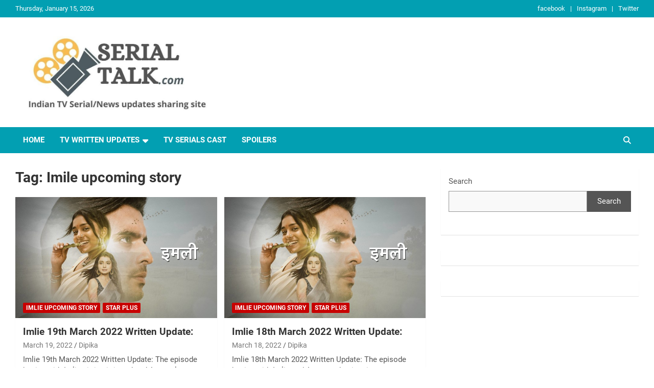

--- FILE ---
content_type: text/html; charset=UTF-8
request_url: https://serialtalk.com/tag/imile-upcoming-story/page/18/
body_size: 38307
content:
<!doctype html>
<html lang="en-US">
<head>
	<meta charset="UTF-8">
	<meta name="viewport" content="width=device-width, initial-scale=1, shrink-to-fit=no">
	<link rel="profile" href="https://gmpg.org/xfn/11">

	<meta name='robots' content='max-image-preview:large' />
	<style>img:is([sizes="auto" i], [sizes^="auto," i]) { contain-intrinsic-size: 3000px 1500px }</style>
	
	<!-- This site is optimized with the Yoast SEO Premium plugin v14.9 - https://yoast.com/wordpress/plugins/seo/ -->
	<title>Imile upcoming story Archives - Page 18 of 18 - Serial Talk</title>
	<meta name="robots" content="index, follow, max-snippet:-1, max-image-preview:large, max-video-preview:-1" />
	<link rel="canonical" href="https://serialtalk.com/tag/imile-upcoming-story/page/18/" />
	<link rel="prev" href="https://serialtalk.com/tag/imile-upcoming-story/page/17/" />
	<meta property="og:locale" content="en_US" />
	<meta property="og:type" content="article" />
	<meta property="og:title" content="Imile upcoming story Archives - Page 18 of 18 - Serial Talk" />
	<meta property="og:url" content="https://serialtalk.com/tag/imile-upcoming-story/" />
	<meta property="og:site_name" content="Serial Talk" />
	<meta name="twitter:card" content="summary_large_image" />
	<script type="application/ld+json" class="yoast-schema-graph">{"@context":"https://schema.org","@graph":[{"@type":"Organization","@id":"https://serialtalk.com/#organization","name":"Serialtalk","url":"https://serialtalk.com/","sameAs":[],"logo":{"@type":"ImageObject","@id":"https://serialtalk.com/#logo","inLanguage":"en-US","url":"https://serialtalk.com/wp-content/uploads/2021/09/cropped-Serial-talk-Logo-3-1.jpg","width":512,"height":512,"caption":"Serialtalk"},"image":{"@id":"https://serialtalk.com/#logo"}},{"@type":"WebSite","@id":"https://serialtalk.com/#website","url":"https://serialtalk.com/","name":"Serial Talk","description":"Serialtalk is all about Written updates | Serial Gossip |  Upcoming twist in Serials | TV Serials written updates.","publisher":{"@id":"https://serialtalk.com/#organization"},"potentialAction":[{"@type":"SearchAction","target":"https://serialtalk.com/?s={search_term_string}","query-input":"required name=search_term_string"}],"inLanguage":"en-US"},{"@type":"CollectionPage","@id":"https://serialtalk.com/tag/imile-upcoming-story/page/18/#webpage","url":"https://serialtalk.com/tag/imile-upcoming-story/page/18/","name":"Imile upcoming story Archives - Page 18 of 18 - Serial Talk","isPartOf":{"@id":"https://serialtalk.com/#website"},"breadcrumb":{"@id":"https://serialtalk.com/tag/imile-upcoming-story/page/18/#breadcrumb"},"inLanguage":"en-US","potentialAction":[{"@type":"ReadAction","target":["https://serialtalk.com/tag/imile-upcoming-story/page/18/"]}]},{"@type":"BreadcrumbList","@id":"https://serialtalk.com/tag/imile-upcoming-story/page/18/#breadcrumb","itemListElement":[{"@type":"ListItem","position":1,"item":{"@type":"WebPage","@id":"https://serialtalk.com/","url":"https://serialtalk.com/","name":"Home"}},{"@type":"ListItem","position":2,"item":{"@type":"WebPage","@id":"https://serialtalk.com/tag/imile-upcoming-story/","url":"https://serialtalk.com/tag/imile-upcoming-story/","name":"Imile upcoming story"}},{"@type":"ListItem","position":3,"item":{"@type":"WebPage","@id":"https://serialtalk.com/tag/imile-upcoming-story/page/18/","url":"https://serialtalk.com/tag/imile-upcoming-story/page/18/","name":"Imile upcoming story Archives - Page 18 of 18 - Serial Talk"}}]}]}</script>
	<!-- / Yoast SEO Premium plugin. -->


<link rel='dns-prefetch' href='//stats.wp.com' />

<link rel='dns-prefetch' href='//widgets.wp.com' />
<link rel='dns-prefetch' href='//s0.wp.com' />
<link rel='dns-prefetch' href='//0.gravatar.com' />
<link rel='dns-prefetch' href='//1.gravatar.com' />
<link rel='dns-prefetch' href='//2.gravatar.com' />
<link rel='dns-prefetch' href='//jetpack.wordpress.com' />
<link rel='dns-prefetch' href='//public-api.wordpress.com' />


<link rel="alternate" type="application/rss+xml" title="Serial Talk &raquo; Feed" href="https://serialtalk.com/feed/" />
<link rel="alternate" type="application/rss+xml" title="Serial Talk &raquo; Comments Feed" href="https://serialtalk.com/comments/feed/" />
<link rel="alternate" type="application/rss+xml" title="Serial Talk &raquo; Imile upcoming story Tag Feed" href="https://serialtalk.com/tag/imile-upcoming-story/feed/" />
<link rel="alternate" type="application/rss+xml" title="Serial Talk &raquo; Stories Feed" href="https://serialtalk.com/web-stories/feed/"><script type="text/javascript">
/* <![CDATA[ */
window._wpemojiSettings = {"baseUrl":"https:\/\/s.w.org\/images\/core\/emoji\/15.0.3\/72x72\/","ext":".png","svgUrl":"https:\/\/s.w.org\/images\/core\/emoji\/15.0.3\/svg\/","svgExt":".svg","source":{"concatemoji":"https:\/\/serialtalk.com\/wp-includes\/js\/wp-emoji-release.min.js?ver=44f833c29ddd38e0640f8d6feb886e90"}};
/*! This file is auto-generated */
!function(i,n){var o,s,e;function c(e){try{var t={supportTests:e,timestamp:(new Date).valueOf()};sessionStorage.setItem(o,JSON.stringify(t))}catch(e){}}function p(e,t,n){e.clearRect(0,0,e.canvas.width,e.canvas.height),e.fillText(t,0,0);var t=new Uint32Array(e.getImageData(0,0,e.canvas.width,e.canvas.height).data),r=(e.clearRect(0,0,e.canvas.width,e.canvas.height),e.fillText(n,0,0),new Uint32Array(e.getImageData(0,0,e.canvas.width,e.canvas.height).data));return t.every(function(e,t){return e===r[t]})}function u(e,t,n){switch(t){case"flag":return n(e,"\ud83c\udff3\ufe0f\u200d\u26a7\ufe0f","\ud83c\udff3\ufe0f\u200b\u26a7\ufe0f")?!1:!n(e,"\ud83c\uddfa\ud83c\uddf3","\ud83c\uddfa\u200b\ud83c\uddf3")&&!n(e,"\ud83c\udff4\udb40\udc67\udb40\udc62\udb40\udc65\udb40\udc6e\udb40\udc67\udb40\udc7f","\ud83c\udff4\u200b\udb40\udc67\u200b\udb40\udc62\u200b\udb40\udc65\u200b\udb40\udc6e\u200b\udb40\udc67\u200b\udb40\udc7f");case"emoji":return!n(e,"\ud83d\udc26\u200d\u2b1b","\ud83d\udc26\u200b\u2b1b")}return!1}function f(e,t,n){var r="undefined"!=typeof WorkerGlobalScope&&self instanceof WorkerGlobalScope?new OffscreenCanvas(300,150):i.createElement("canvas"),a=r.getContext("2d",{willReadFrequently:!0}),o=(a.textBaseline="top",a.font="600 32px Arial",{});return e.forEach(function(e){o[e]=t(a,e,n)}),o}function t(e){var t=i.createElement("script");t.src=e,t.defer=!0,i.head.appendChild(t)}"undefined"!=typeof Promise&&(o="wpEmojiSettingsSupports",s=["flag","emoji"],n.supports={everything:!0,everythingExceptFlag:!0},e=new Promise(function(e){i.addEventListener("DOMContentLoaded",e,{once:!0})}),new Promise(function(t){var n=function(){try{var e=JSON.parse(sessionStorage.getItem(o));if("object"==typeof e&&"number"==typeof e.timestamp&&(new Date).valueOf()<e.timestamp+604800&&"object"==typeof e.supportTests)return e.supportTests}catch(e){}return null}();if(!n){if("undefined"!=typeof Worker&&"undefined"!=typeof OffscreenCanvas&&"undefined"!=typeof URL&&URL.createObjectURL&&"undefined"!=typeof Blob)try{var e="postMessage("+f.toString()+"("+[JSON.stringify(s),u.toString(),p.toString()].join(",")+"));",r=new Blob([e],{type:"text/javascript"}),a=new Worker(URL.createObjectURL(r),{name:"wpTestEmojiSupports"});return void(a.onmessage=function(e){c(n=e.data),a.terminate(),t(n)})}catch(e){}c(n=f(s,u,p))}t(n)}).then(function(e){for(var t in e)n.supports[t]=e[t],n.supports.everything=n.supports.everything&&n.supports[t],"flag"!==t&&(n.supports.everythingExceptFlag=n.supports.everythingExceptFlag&&n.supports[t]);n.supports.everythingExceptFlag=n.supports.everythingExceptFlag&&!n.supports.flag,n.DOMReady=!1,n.readyCallback=function(){n.DOMReady=!0}}).then(function(){return e}).then(function(){var e;n.supports.everything||(n.readyCallback(),(e=n.source||{}).concatemoji?t(e.concatemoji):e.wpemoji&&e.twemoji&&(t(e.twemoji),t(e.wpemoji)))}))}((window,document),window._wpemojiSettings);
/* ]]> */
</script>
<style id="debloat-newscard-google-fonts-css">@font-face{font-family:"Roboto";font-style:italic;font-weight:300;font-display:swap;src:url("https://serialtalk.com/wp-content/uploads/omgf/newscard-google-fonts-mod-mlrqt/roboto-italic-latin-ext-300.woff2") format("woff2");unicode-range:U+0100-024F,U+0259,U+1E00-1EFF,U+2020,U+20A0-20AB,U+20AD-20CF,U+2113,U+2C60-2C7F,U+A720-A7FF;}@font-face{font-family:"Roboto";font-style:italic;font-weight:300;font-display:swap;src:url("https://serialtalk.com/wp-content/uploads/omgf/newscard-google-fonts-mod-mlrqt/roboto-italic-latin-300.woff2") format("woff2");unicode-range:U+0000-00FF,U+0131,U+0152-0153,U+02BB-02BC,U+02C6,U+02DA,U+02DC,U+2000-206F,U+2074,U+20AC,U+2122,U+2191,U+2193,U+2212,U+2215,U+FEFF,U+FFFD;}@font-face{font-family:"Roboto";font-style:italic;font-weight:400;font-display:swap;src:url("https://serialtalk.com/wp-content/uploads/omgf/newscard-google-fonts-mod-mlrqt/roboto-italic-latin-ext-400.woff2") format("woff2");unicode-range:U+0100-024F,U+0259,U+1E00-1EFF,U+2020,U+20A0-20AB,U+20AD-20CF,U+2113,U+2C60-2C7F,U+A720-A7FF;}@font-face{font-family:"Roboto";font-style:italic;font-weight:400;font-display:swap;src:url("https://serialtalk.com/wp-content/uploads/omgf/newscard-google-fonts-mod-mlrqt/roboto-italic-latin-400.woff2") format("woff2");unicode-range:U+0000-00FF,U+0131,U+0152-0153,U+02BB-02BC,U+02C6,U+02DA,U+02DC,U+2000-206F,U+2074,U+20AC,U+2122,U+2191,U+2193,U+2212,U+2215,U+FEFF,U+FFFD;}@font-face{font-family:"Roboto";font-style:italic;font-weight:500;font-display:swap;src:url("https://serialtalk.com/wp-content/uploads/omgf/newscard-google-fonts-mod-mlrqt/roboto-italic-latin-ext-500.woff2") format("woff2");unicode-range:U+0100-024F,U+0259,U+1E00-1EFF,U+2020,U+20A0-20AB,U+20AD-20CF,U+2113,U+2C60-2C7F,U+A720-A7FF;}@font-face{font-family:"Roboto";font-style:italic;font-weight:500;font-display:swap;src:url("https://serialtalk.com/wp-content/uploads/omgf/newscard-google-fonts-mod-mlrqt/roboto-italic-latin-500.woff2") format("woff2");unicode-range:U+0000-00FF,U+0131,U+0152-0153,U+02BB-02BC,U+02C6,U+02DA,U+02DC,U+2000-206F,U+2074,U+20AC,U+2122,U+2191,U+2193,U+2212,U+2215,U+FEFF,U+FFFD;}@font-face{font-family:"Roboto";font-style:italic;font-weight:700;font-display:swap;src:url("https://serialtalk.com/wp-content/uploads/omgf/newscard-google-fonts-mod-mlrqt/roboto-italic-latin-ext-700.woff2") format("woff2");unicode-range:U+0100-024F,U+0259,U+1E00-1EFF,U+2020,U+20A0-20AB,U+20AD-20CF,U+2113,U+2C60-2C7F,U+A720-A7FF;}@font-face{font-family:"Roboto";font-style:italic;font-weight:700;font-display:swap;src:url("https://serialtalk.com/wp-content/uploads/omgf/newscard-google-fonts-mod-mlrqt/roboto-italic-latin-700.woff2") format("woff2");unicode-range:U+0000-00FF,U+0131,U+0152-0153,U+02BB-02BC,U+02C6,U+02DA,U+02DC,U+2000-206F,U+2074,U+20AC,U+2122,U+2191,U+2193,U+2212,U+2215,U+FEFF,U+FFFD;}@font-face{font-family:"Roboto";font-style:normal;font-weight:100;font-display:swap;src:url("https://serialtalk.com/wp-content/uploads/omgf/newscard-google-fonts-mod-mlrqt/roboto-normal-latin-ext-100.woff2") format("woff2");unicode-range:U+0100-024F,U+0259,U+1E00-1EFF,U+2020,U+20A0-20AB,U+20AD-20CF,U+2113,U+2C60-2C7F,U+A720-A7FF;}@font-face{font-family:"Roboto";font-style:normal;font-weight:100;font-display:swap;src:url("https://serialtalk.com/wp-content/uploads/omgf/newscard-google-fonts-mod-mlrqt/roboto-normal-latin-100.woff2") format("woff2");unicode-range:U+0000-00FF,U+0131,U+0152-0153,U+02BB-02BC,U+02C6,U+02DA,U+02DC,U+2000-206F,U+2074,U+20AC,U+2122,U+2191,U+2193,U+2212,U+2215,U+FEFF,U+FFFD;}@font-face{font-family:"Roboto";font-style:normal;font-weight:300;font-display:swap;src:url("https://serialtalk.com/wp-content/uploads/omgf/newscard-google-fonts-mod-mlrqt/roboto-normal-latin-ext-300.woff2") format("woff2");unicode-range:U+0100-024F,U+0259,U+1E00-1EFF,U+2020,U+20A0-20AB,U+20AD-20CF,U+2113,U+2C60-2C7F,U+A720-A7FF;}@font-face{font-family:"Roboto";font-style:normal;font-weight:300;font-display:swap;src:url("https://serialtalk.com/wp-content/uploads/omgf/newscard-google-fonts-mod-mlrqt/roboto-normal-latin-300.woff2") format("woff2");unicode-range:U+0000-00FF,U+0131,U+0152-0153,U+02BB-02BC,U+02C6,U+02DA,U+02DC,U+2000-206F,U+2074,U+20AC,U+2122,U+2191,U+2193,U+2212,U+2215,U+FEFF,U+FFFD;}@font-face{font-family:"Roboto";font-style:normal;font-weight:400;font-display:swap;src:url("https://serialtalk.com/wp-content/uploads/omgf/newscard-google-fonts-mod-mlrqt/roboto-normal-latin-ext-400.woff2") format("woff2");unicode-range:U+0100-024F,U+0259,U+1E00-1EFF,U+2020,U+20A0-20AB,U+20AD-20CF,U+2113,U+2C60-2C7F,U+A720-A7FF;}@font-face{font-family:"Roboto";font-style:normal;font-weight:400;font-display:swap;src:url("https://serialtalk.com/wp-content/uploads/omgf/newscard-google-fonts-mod-mlrqt/roboto-normal-latin-400.woff2") format("woff2");unicode-range:U+0000-00FF,U+0131,U+0152-0153,U+02BB-02BC,U+02C6,U+02DA,U+02DC,U+2000-206F,U+2074,U+20AC,U+2122,U+2191,U+2193,U+2212,U+2215,U+FEFF,U+FFFD;}@font-face{font-family:"Roboto";font-style:normal;font-weight:500;font-display:swap;src:url("https://serialtalk.com/wp-content/uploads/omgf/newscard-google-fonts-mod-mlrqt/roboto-normal-latin-ext-500.woff2") format("woff2");unicode-range:U+0100-024F,U+0259,U+1E00-1EFF,U+2020,U+20A0-20AB,U+20AD-20CF,U+2113,U+2C60-2C7F,U+A720-A7FF;}@font-face{font-family:"Roboto";font-style:normal;font-weight:500;font-display:swap;src:url("https://serialtalk.com/wp-content/uploads/omgf/newscard-google-fonts-mod-mlrqt/roboto-normal-latin-500.woff2") format("woff2");unicode-range:U+0000-00FF,U+0131,U+0152-0153,U+02BB-02BC,U+02C6,U+02DA,U+02DC,U+2000-206F,U+2074,U+20AC,U+2122,U+2191,U+2193,U+2212,U+2215,U+FEFF,U+FFFD;}@font-face{font-family:"Roboto";font-style:normal;font-weight:700;font-display:swap;src:url("https://serialtalk.com/wp-content/uploads/omgf/newscard-google-fonts-mod-mlrqt/roboto-normal-latin-ext-700.woff2") format("woff2");unicode-range:U+0100-024F,U+0259,U+1E00-1EFF,U+2020,U+20A0-20AB,U+20AD-20CF,U+2113,U+2C60-2C7F,U+A720-A7FF;}@font-face{font-family:"Roboto";font-style:normal;font-weight:700;font-display:swap;src:url("https://serialtalk.com/wp-content/uploads/omgf/newscard-google-fonts-mod-mlrqt/roboto-normal-latin-700.woff2") format("woff2");unicode-range:U+0000-00FF,U+0131,U+0152-0153,U+02BB-02BC,U+02C6,U+02DA,U+02DC,U+2000-206F,U+2074,U+20AC,U+2122,U+2191,U+2193,U+2212,U+2215,U+FEFF,U+FFFD;}</style><link rel="stylesheet" id="debloat-newscard-google-fonts-css" media="all" data-debloat-delay data-href="//serialtalk.com/wp-content/uploads/omgf/newscard-google-fonts-mod-mlrqt/newscard-google-fonts-mod-mlrqt.css?ver=1661187639"/>
<style id='wp-emoji-styles-inline-css' type='text/css'>

	img.wp-smiley, img.emoji {
		display: inline !important;
		border: none !important;
		box-shadow: none !important;
		height: 1em !important;
		width: 1em !important;
		margin: 0 0.07em !important;
		vertical-align: -0.1em !important;
		background: none !important;
		padding: 0 !important;
	}
</style>
<style id="debloat-wp-block-library-css">@charset "UTF-8";:where(.wp-block-button__link){border-radius:9999px;box-shadow:none;padding:calc(.667em + 2px) calc(1.333em + 2px);text-decoration:none;}:root :where(.wp-block-button .wp-block-button__link.is-style-outline),:root :where(.wp-block-button.is-style-outline>.wp-block-button__link){border:2px solid;padding:.667em 1.333em;}:root :where(.wp-block-button .wp-block-button__link.is-style-outline:not(.has-text-color)),:root :where(.wp-block-button.is-style-outline>.wp-block-button__link:not(.has-text-color)){color:currentColor;}:root :where(.wp-block-button .wp-block-button__link.is-style-outline:not(.has-background)),:root :where(.wp-block-button.is-style-outline>.wp-block-button__link:not(.has-background)){background-color:initial;background-image:none;}:where(.wp-block-columns){margin-bottom:1.75em;}:where(.wp-block-columns.has-background){padding:1.25em 2.375em;}:where(.wp-block-post-comments input[type=submit]){border:none;}:where(.wp-block-cover-image:not(.has-text-color)),:where(.wp-block-cover:not(.has-text-color)){color:#fff;}:where(.wp-block-cover-image.is-light:not(.has-text-color)),:where(.wp-block-cover.is-light:not(.has-text-color)){color:#000;}:root :where(.wp-block-cover h1:not(.has-text-color)),:root :where(.wp-block-cover h2:not(.has-text-color)),:root :where(.wp-block-cover h3:not(.has-text-color)),:root :where(.wp-block-cover h4:not(.has-text-color)),:root :where(.wp-block-cover h5:not(.has-text-color)),:root :where(.wp-block-cover h6:not(.has-text-color)),:root :where(.wp-block-cover p:not(.has-text-color)){color:inherit;}:where(.wp-block-file){margin-bottom:1.5em;}:where(.wp-block-file__button){border-radius:2em;display:inline-block;padding:.5em 1em;}:where(.wp-block-file__button):is(a):active,:where(.wp-block-file__button):is(a):focus,:where(.wp-block-file__button):is(a):hover,:where(.wp-block-file__button):is(a):visited{box-shadow:none;color:#fff;opacity:.85;text-decoration:none;}.wp-block-group{box-sizing:border-box;}:where(.wp-block-group.wp-block-group-is-layout-constrained){position:relative;}.wp-block-image a{display:inline-block;}.wp-block-image img{box-sizing:border-box;height:auto;max-width:100%;vertical-align:bottom;}.wp-block-image[style*=border-radius] img,.wp-block-image[style*=border-radius]>a{border-radius:inherit;}.wp-block-image :where(figcaption){margin-bottom:1em;margin-top:.5em;}.wp-block-image figure{margin:0;}@keyframes show-content-image{0%{visibility:hidden;}99%{visibility:hidden;}to{visibility:visible;}}@keyframes turn-on-visibility{0%{opacity:0;}to{opacity:1;}}@keyframes turn-off-visibility{0%{opacity:1;visibility:visible;}99%{opacity:0;visibility:visible;}to{opacity:0;visibility:hidden;}}@keyframes lightbox-zoom-in{0%{transform:translate(calc(( -100vw + var(--wp--lightbox-scrollbar-width) ) / 2 + var(--wp--lightbox-initial-left-position)),calc(-50vh + var(--wp--lightbox-initial-top-position))) scale(var(--wp--lightbox-scale));}to{transform:translate(-50%,-50%) scale(1);}}@keyframes lightbox-zoom-out{0%{transform:translate(-50%,-50%) scale(1);visibility:visible;}99%{visibility:visible;}to{transform:translate(calc(( -100vw + var(--wp--lightbox-scrollbar-width) ) / 2 + var(--wp--lightbox-initial-left-position)),calc(-50vh + var(--wp--lightbox-initial-top-position))) scale(var(--wp--lightbox-scale));visibility:hidden;}}:where(.wp-block-latest-comments:not([style*=line-height] .wp-block-latest-comments__comment)){line-height:1.1;}:where(.wp-block-latest-comments:not([style*=line-height] .wp-block-latest-comments__comment-excerpt p)){line-height:1.8;}:root :where(.wp-block-latest-posts.is-grid){padding:0;}:root :where(.wp-block-latest-posts.wp-block-latest-posts__list){padding-left:0;}ol,ul{box-sizing:border-box;}:root :where(.wp-block-list.has-background){padding:1.25em 2.375em;}:where(.wp-block-navigation.has-background .wp-block-navigation-item a:not(.wp-element-button)),:where(.wp-block-navigation.has-background .wp-block-navigation-submenu a:not(.wp-element-button)){padding:.5em 1em;}:where(.wp-block-navigation .wp-block-navigation__submenu-container .wp-block-navigation-item a:not(.wp-element-button)),:where(.wp-block-navigation .wp-block-navigation__submenu-container .wp-block-navigation-submenu a:not(.wp-element-button)),:where(.wp-block-navigation .wp-block-navigation__submenu-container .wp-block-navigation-submenu button.wp-block-navigation-item__content),:where(.wp-block-navigation .wp-block-navigation__submenu-container .wp-block-pages-list__item button.wp-block-navigation-item__content){padding:.5em 1em;}.wp-block-navigation__container:only-child,.wp-block-page-list:only-child{flex-grow:1;}@keyframes overlay-menu__fade-in-animation{0%{opacity:0;transform:translateY(.5em);}to{opacity:1;transform:translateY(0);}}:root :where(p.has-background){padding:1.25em 2.375em;}:where(p.has-text-color:not(.has-link-color)) a{color:inherit;}:where(.wp-block-post-comments-form) input:not([type=submit]),:where(.wp-block-post-comments-form) textarea{border:1px solid #949494;font-family:inherit;font-size:1em;}:where(.wp-block-post-comments-form) input:where(:not([type=submit]):not([type=checkbox])),:where(.wp-block-post-comments-form) textarea{padding:calc(.667em + 2px);}:where(.wp-block-post-excerpt){box-sizing:border-box;margin-bottom:var(--wp--style--block-gap);margin-top:var(--wp--style--block-gap);}:where(.wp-block-preformatted.has-background){padding:1.25em 2.375em;}.wp-block-search__button{margin-left:10px;word-break:normal;}.wp-block-search__button svg{height:1.25em;min-height:24px;min-width:24px;width:1.25em;fill:currentColor;vertical-align:text-bottom;}:where(.wp-block-search__button){border:1px solid #ccc;padding:6px 10px;}.wp-block-search__inside-wrapper{display:flex;flex:auto;flex-wrap:nowrap;max-width:100%;}.wp-block-search__label{width:100%;}.wp-block-search__input{appearance:none;border:1px solid #949494;flex-grow:1;margin-left:0;margin-right:0;min-width:3rem;padding:8px;text-decoration:unset !important;}:where(.wp-block-search__input){font-family:inherit;font-size:inherit;font-style:inherit;font-weight:inherit;letter-spacing:inherit;line-height:inherit;text-transform:inherit;}:where(.wp-block-search__button-inside .wp-block-search__inside-wrapper){border:1px solid #949494;box-sizing:border-box;padding:4px;}:where(.wp-block-search__button-inside .wp-block-search__inside-wrapper) .wp-block-search__input{border:none;border-radius:0;padding:0 4px;}:where(.wp-block-search__button-inside .wp-block-search__inside-wrapper) .wp-block-search__input:focus{outline:none;}:where(.wp-block-search__button-inside .wp-block-search__inside-wrapper) :where(.wp-block-search__button){padding:4px 8px;}:root :where(.wp-block-separator.is-style-dots){height:auto;line-height:1;text-align:center;}:root :where(.wp-block-separator.is-style-dots):before{color:currentColor;content:"···";font-family:serif;font-size:1.5em;letter-spacing:2em;padding-left:2em;}:root :where(.wp-block-site-logo.is-style-rounded){border-radius:9999px;}.wp-block-social-links{background:none;box-sizing:border-box;margin-left:0;padding-left:0;padding-right:0;text-indent:0;}.wp-block-social-links .wp-social-link a,.wp-block-social-links .wp-social-link a:hover{border-bottom:0;box-shadow:none;text-decoration:none;}.wp-block-social-links .wp-social-link svg{height:1em;width:1em;}.wp-block-social-links .wp-social-link span:not(.screen-reader-text){font-size:.65em;margin-left:.5em;margin-right:.5em;}.wp-block-social-links,.wp-block-social-links.has-normal-icon-size{font-size:24px;}.wp-block-social-link{border-radius:9999px;display:block;height:auto;transition:transform .1s ease;}@media (prefers-reduced-motion:reduce) { .wp-block-social-link{transition-delay:0s;transition-duration:0s;} }.wp-block-social-link a{align-items:center;display:flex;line-height:0;transition:transform .1s ease;}.wp-block-social-link:hover{transform:scale(1.1);}.wp-block-social-links .wp-block-social-link.wp-social-link{display:inline-block;margin:0;padding:0;}.wp-block-social-links .wp-block-social-link.wp-social-link .wp-block-social-link-anchor,.wp-block-social-links .wp-block-social-link.wp-social-link .wp-block-social-link-anchor svg,.wp-block-social-links .wp-block-social-link.wp-social-link .wp-block-social-link-anchor:active,.wp-block-social-links .wp-block-social-link.wp-social-link .wp-block-social-link-anchor:hover,.wp-block-social-links .wp-block-social-link.wp-social-link .wp-block-social-link-anchor:visited{color:currentColor;fill:currentColor;}:where(.wp-block-social-links:not(.is-style-logos-only)) .wp-social-link{background-color:#f0f0f0;color:#444;}:where(.wp-block-social-links:not(.is-style-logos-only)) .wp-social-link-facebook{background-color:#0866ff;color:#fff;}:where(.wp-block-social-links:not(.is-style-logos-only)) .wp-social-link-instagram{background-color:#f00075;color:#fff;}:where(.wp-block-social-links:not(.is-style-logos-only)) .wp-social-link-twitter{background-color:#1da1f2;color:#fff;}:where(.wp-block-social-links.is-style-logos-only) .wp-social-link{background:none;}:where(.wp-block-social-links.is-style-logos-only) .wp-social-link svg{height:1.25em;width:1.25em;}:where(.wp-block-social-links.is-style-logos-only) .wp-social-link-facebook{color:#0866ff;}:where(.wp-block-social-links.is-style-logos-only) .wp-social-link-instagram{color:#f00075;}:where(.wp-block-social-links.is-style-logos-only) .wp-social-link-twitter{color:#1da1f2;}:root :where(.wp-block-social-links .wp-social-link a){padding:.25em;}:root :where(.wp-block-social-links.is-style-logos-only .wp-social-link a){padding:0;}:root :where(.wp-block-social-links.is-style-pill-shape .wp-social-link a){padding-left:.66667em;padding-right:.66667em;}:root :where(.wp-block-tag-cloud.is-style-outline){display:flex;flex-wrap:wrap;gap:1ch;}:root :where(.wp-block-tag-cloud.is-style-outline a){border:1px solid;font-size:unset !important;margin-right:0;padding:1ch 2ch;text-decoration:none !important;}:root :where(.wp-block-table-of-contents){box-sizing:border-box;}:where(.wp-block-term-description){box-sizing:border-box;margin-bottom:var(--wp--style--block-gap);margin-top:var(--wp--style--block-gap);}:where(pre.wp-block-verse){font-family:inherit;}.editor-styles-wrapper,.entry-content{counter-reset:footnotes;}.wp-element-button{cursor:pointer;}:root{--wp--preset--font-size--normal:16px;--wp--preset--font-size--huge:42px;}.screen-reader-text{border:0;clip:rect(1px,1px,1px,1px);clip-path:inset(50%);height:1px;margin:-1px;overflow:hidden;padding:0;position:absolute;width:1px;word-wrap:normal !important;}.screen-reader-text:focus{background-color:#ddd;clip:auto !important;clip-path:none;color:#444;display:block;font-size:1em;height:auto;left:5px;line-height:normal;padding:15px 23px 14px;text-decoration:none;top:5px;width:auto;z-index:100000;}html :where(.has-border-color){border-style:solid;}html :where([style*=border-top-color]){border-top-style:solid;}html :where([style*=border-right-color]){border-right-style:solid;}html :where([style*=border-bottom-color]){border-bottom-style:solid;}html :where([style*=border-left-color]){border-left-style:solid;}html :where([style*=border-width]){border-style:solid;}html :where([style*=border-top-width]){border-top-style:solid;}html :where([style*=border-right-width]){border-right-style:solid;}html :where([style*=border-bottom-width]){border-bottom-style:solid;}html :where([style*=border-left-width]){border-left-style:solid;}html :where(img[class*=wp-image-]){height:auto;max-width:100%;}:where(figure){margin:0 0 1em;}html :where(.is-position-sticky){--wp-admin--admin-bar--position-offset:var(--wp-admin--admin-bar--height,0px);}@media screen and (max-width:600px) { html :where(.is-position-sticky){--wp-admin--admin-bar--position-offset:0px;} }</style><link rel="stylesheet" id="debloat-wp-block-library-css" media="all" data-debloat-delay data-href="https://serialtalk.com/wp-includes/css/dist/block-library/style.min.css?ver=44f833c29ddd38e0640f8d6feb886e90"/>
<style id="debloat-wphb-1-css">@-webkit-keyframes a{to{-webkit-transform:rotate(1turn);transform:rotate(1turn);}}@keyframes a{to{-webkit-transform:rotate(1turn);transform:rotate(1turn);}}@-webkit-keyframes b{0%{background-position:0 0;}to{background-position:30px 0;}}@keyframes b{0%{background-position:0 0;}to{background-position:30px 0;}}</style><link rel="stylesheet" id="debloat-wphb-1-css" media="all" data-debloat-delay data-href="https://serialtalk.com/wp-content/uploads/hummingbird-assets/e0e132f76c9d330ce5ad41d329ceadd3.css"/>
<style id='jetpack-sharing-buttons-style-inline-css' type='text/css'>
.jetpack-sharing-buttons__services-list{display:flex;flex-direction:row;flex-wrap:wrap;gap:0;list-style-type:none;margin:5px;padding:0}.jetpack-sharing-buttons__services-list.has-small-icon-size{font-size:12px}.jetpack-sharing-buttons__services-list.has-normal-icon-size{font-size:16px}.jetpack-sharing-buttons__services-list.has-large-icon-size{font-size:24px}.jetpack-sharing-buttons__services-list.has-huge-icon-size{font-size:36px}@media print{.jetpack-sharing-buttons__services-list{display:none!important}}.editor-styles-wrapper .wp-block-jetpack-sharing-buttons{gap:0;padding-inline-start:0}ul.jetpack-sharing-buttons__services-list.has-background{padding:1.25em 2.375em}
</style>
<style id='classic-theme-styles-inline-css' type='text/css'>
/*! This file is auto-generated */
.wp-block-button__link{color:#fff;background-color:#32373c;border-radius:9999px;box-shadow:none;text-decoration:none;padding:calc(.667em + 2px) calc(1.333em + 2px);font-size:1.125em}.wp-block-file__button{background:#32373c;color:#fff;text-decoration:none}
</style>
<style id='global-styles-inline-css' type='text/css'>
:root{--wp--preset--aspect-ratio--square: 1;--wp--preset--aspect-ratio--4-3: 4/3;--wp--preset--aspect-ratio--3-4: 3/4;--wp--preset--aspect-ratio--3-2: 3/2;--wp--preset--aspect-ratio--2-3: 2/3;--wp--preset--aspect-ratio--16-9: 16/9;--wp--preset--aspect-ratio--9-16: 9/16;--wp--preset--color--black: #000000;--wp--preset--color--cyan-bluish-gray: #abb8c3;--wp--preset--color--white: #ffffff;--wp--preset--color--pale-pink: #f78da7;--wp--preset--color--vivid-red: #cf2e2e;--wp--preset--color--luminous-vivid-orange: #ff6900;--wp--preset--color--luminous-vivid-amber: #fcb900;--wp--preset--color--light-green-cyan: #7bdcb5;--wp--preset--color--vivid-green-cyan: #00d084;--wp--preset--color--pale-cyan-blue: #8ed1fc;--wp--preset--color--vivid-cyan-blue: #0693e3;--wp--preset--color--vivid-purple: #9b51e0;--wp--preset--gradient--vivid-cyan-blue-to-vivid-purple: linear-gradient(135deg,rgba(6,147,227,1) 0%,rgb(155,81,224) 100%);--wp--preset--gradient--light-green-cyan-to-vivid-green-cyan: linear-gradient(135deg,rgb(122,220,180) 0%,rgb(0,208,130) 100%);--wp--preset--gradient--luminous-vivid-amber-to-luminous-vivid-orange: linear-gradient(135deg,rgba(252,185,0,1) 0%,rgba(255,105,0,1) 100%);--wp--preset--gradient--luminous-vivid-orange-to-vivid-red: linear-gradient(135deg,rgba(255,105,0,1) 0%,rgb(207,46,46) 100%);--wp--preset--gradient--very-light-gray-to-cyan-bluish-gray: linear-gradient(135deg,rgb(238,238,238) 0%,rgb(169,184,195) 100%);--wp--preset--gradient--cool-to-warm-spectrum: linear-gradient(135deg,rgb(74,234,220) 0%,rgb(151,120,209) 20%,rgb(207,42,186) 40%,rgb(238,44,130) 60%,rgb(251,105,98) 80%,rgb(254,248,76) 100%);--wp--preset--gradient--blush-light-purple: linear-gradient(135deg,rgb(255,206,236) 0%,rgb(152,150,240) 100%);--wp--preset--gradient--blush-bordeaux: linear-gradient(135deg,rgb(254,205,165) 0%,rgb(254,45,45) 50%,rgb(107,0,62) 100%);--wp--preset--gradient--luminous-dusk: linear-gradient(135deg,rgb(255,203,112) 0%,rgb(199,81,192) 50%,rgb(65,88,208) 100%);--wp--preset--gradient--pale-ocean: linear-gradient(135deg,rgb(255,245,203) 0%,rgb(182,227,212) 50%,rgb(51,167,181) 100%);--wp--preset--gradient--electric-grass: linear-gradient(135deg,rgb(202,248,128) 0%,rgb(113,206,126) 100%);--wp--preset--gradient--midnight: linear-gradient(135deg,rgb(2,3,129) 0%,rgb(40,116,252) 100%);--wp--preset--font-size--small: 13px;--wp--preset--font-size--medium: 20px;--wp--preset--font-size--large: 36px;--wp--preset--font-size--x-large: 42px;--wp--preset--spacing--20: 0.44rem;--wp--preset--spacing--30: 0.67rem;--wp--preset--spacing--40: 1rem;--wp--preset--spacing--50: 1.5rem;--wp--preset--spacing--60: 2.25rem;--wp--preset--spacing--70: 3.38rem;--wp--preset--spacing--80: 5.06rem;--wp--preset--shadow--natural: 6px 6px 9px rgba(0, 0, 0, 0.2);--wp--preset--shadow--deep: 12px 12px 50px rgba(0, 0, 0, 0.4);--wp--preset--shadow--sharp: 6px 6px 0px rgba(0, 0, 0, 0.2);--wp--preset--shadow--outlined: 6px 6px 0px -3px rgba(255, 255, 255, 1), 6px 6px rgba(0, 0, 0, 1);--wp--preset--shadow--crisp: 6px 6px 0px rgba(0, 0, 0, 1);}:where(.is-layout-flex){gap: 0.5em;}:where(.is-layout-grid){gap: 0.5em;}body .is-layout-flex{display: flex;}.is-layout-flex{flex-wrap: wrap;align-items: center;}.is-layout-flex > :is(*, div){margin: 0;}body .is-layout-grid{display: grid;}.is-layout-grid > :is(*, div){margin: 0;}:where(.wp-block-columns.is-layout-flex){gap: 2em;}:where(.wp-block-columns.is-layout-grid){gap: 2em;}:where(.wp-block-post-template.is-layout-flex){gap: 1.25em;}:where(.wp-block-post-template.is-layout-grid){gap: 1.25em;}.has-black-color{color: var(--wp--preset--color--black) !important;}.has-cyan-bluish-gray-color{color: var(--wp--preset--color--cyan-bluish-gray) !important;}.has-white-color{color: var(--wp--preset--color--white) !important;}.has-pale-pink-color{color: var(--wp--preset--color--pale-pink) !important;}.has-vivid-red-color{color: var(--wp--preset--color--vivid-red) !important;}.has-luminous-vivid-orange-color{color: var(--wp--preset--color--luminous-vivid-orange) !important;}.has-luminous-vivid-amber-color{color: var(--wp--preset--color--luminous-vivid-amber) !important;}.has-light-green-cyan-color{color: var(--wp--preset--color--light-green-cyan) !important;}.has-vivid-green-cyan-color{color: var(--wp--preset--color--vivid-green-cyan) !important;}.has-pale-cyan-blue-color{color: var(--wp--preset--color--pale-cyan-blue) !important;}.has-vivid-cyan-blue-color{color: var(--wp--preset--color--vivid-cyan-blue) !important;}.has-vivid-purple-color{color: var(--wp--preset--color--vivid-purple) !important;}.has-black-background-color{background-color: var(--wp--preset--color--black) !important;}.has-cyan-bluish-gray-background-color{background-color: var(--wp--preset--color--cyan-bluish-gray) !important;}.has-white-background-color{background-color: var(--wp--preset--color--white) !important;}.has-pale-pink-background-color{background-color: var(--wp--preset--color--pale-pink) !important;}.has-vivid-red-background-color{background-color: var(--wp--preset--color--vivid-red) !important;}.has-luminous-vivid-orange-background-color{background-color: var(--wp--preset--color--luminous-vivid-orange) !important;}.has-luminous-vivid-amber-background-color{background-color: var(--wp--preset--color--luminous-vivid-amber) !important;}.has-light-green-cyan-background-color{background-color: var(--wp--preset--color--light-green-cyan) !important;}.has-vivid-green-cyan-background-color{background-color: var(--wp--preset--color--vivid-green-cyan) !important;}.has-pale-cyan-blue-background-color{background-color: var(--wp--preset--color--pale-cyan-blue) !important;}.has-vivid-cyan-blue-background-color{background-color: var(--wp--preset--color--vivid-cyan-blue) !important;}.has-vivid-purple-background-color{background-color: var(--wp--preset--color--vivid-purple) !important;}.has-black-border-color{border-color: var(--wp--preset--color--black) !important;}.has-cyan-bluish-gray-border-color{border-color: var(--wp--preset--color--cyan-bluish-gray) !important;}.has-white-border-color{border-color: var(--wp--preset--color--white) !important;}.has-pale-pink-border-color{border-color: var(--wp--preset--color--pale-pink) !important;}.has-vivid-red-border-color{border-color: var(--wp--preset--color--vivid-red) !important;}.has-luminous-vivid-orange-border-color{border-color: var(--wp--preset--color--luminous-vivid-orange) !important;}.has-luminous-vivid-amber-border-color{border-color: var(--wp--preset--color--luminous-vivid-amber) !important;}.has-light-green-cyan-border-color{border-color: var(--wp--preset--color--light-green-cyan) !important;}.has-vivid-green-cyan-border-color{border-color: var(--wp--preset--color--vivid-green-cyan) !important;}.has-pale-cyan-blue-border-color{border-color: var(--wp--preset--color--pale-cyan-blue) !important;}.has-vivid-cyan-blue-border-color{border-color: var(--wp--preset--color--vivid-cyan-blue) !important;}.has-vivid-purple-border-color{border-color: var(--wp--preset--color--vivid-purple) !important;}.has-vivid-cyan-blue-to-vivid-purple-gradient-background{background: var(--wp--preset--gradient--vivid-cyan-blue-to-vivid-purple) !important;}.has-light-green-cyan-to-vivid-green-cyan-gradient-background{background: var(--wp--preset--gradient--light-green-cyan-to-vivid-green-cyan) !important;}.has-luminous-vivid-amber-to-luminous-vivid-orange-gradient-background{background: var(--wp--preset--gradient--luminous-vivid-amber-to-luminous-vivid-orange) !important;}.has-luminous-vivid-orange-to-vivid-red-gradient-background{background: var(--wp--preset--gradient--luminous-vivid-orange-to-vivid-red) !important;}.has-very-light-gray-to-cyan-bluish-gray-gradient-background{background: var(--wp--preset--gradient--very-light-gray-to-cyan-bluish-gray) !important;}.has-cool-to-warm-spectrum-gradient-background{background: var(--wp--preset--gradient--cool-to-warm-spectrum) !important;}.has-blush-light-purple-gradient-background{background: var(--wp--preset--gradient--blush-light-purple) !important;}.has-blush-bordeaux-gradient-background{background: var(--wp--preset--gradient--blush-bordeaux) !important;}.has-luminous-dusk-gradient-background{background: var(--wp--preset--gradient--luminous-dusk) !important;}.has-pale-ocean-gradient-background{background: var(--wp--preset--gradient--pale-ocean) !important;}.has-electric-grass-gradient-background{background: var(--wp--preset--gradient--electric-grass) !important;}.has-midnight-gradient-background{background: var(--wp--preset--gradient--midnight) !important;}.has-small-font-size{font-size: var(--wp--preset--font-size--small) !important;}.has-medium-font-size{font-size: var(--wp--preset--font-size--medium) !important;}.has-large-font-size{font-size: var(--wp--preset--font-size--large) !important;}.has-x-large-font-size{font-size: var(--wp--preset--font-size--x-large) !important;}
:where(.wp-block-post-template.is-layout-flex){gap: 1.25em;}:where(.wp-block-post-template.is-layout-grid){gap: 1.25em;}
:where(.wp-block-columns.is-layout-flex){gap: 2em;}:where(.wp-block-columns.is-layout-grid){gap: 2em;}
:root :where(.wp-block-pullquote){font-size: 1.5em;line-height: 1.6;}
</style>
<style id="debloat-bootstrap-style-css">:root{--blue:#007bff;--indigo:#6610f2;--purple:#6f42c1;--pink:#e83e8c;--red:#dc3545;--orange:#fd7e14;--yellow:#ffc107;--green:#28a745;--teal:#20c997;--cyan:#17a2b8;--white:#fff;--gray:#6c757d;--gray-dark:#343a40;--primary:#007bff;--secondary:#6c757d;--success:#28a745;--info:#17a2b8;--warning:#ffc107;--danger:#dc3545;--light:#f8f9fa;--dark:#343a40;--breakpoint-xs:0;--breakpoint-sm:576px;--breakpoint-md:768px;--breakpoint-lg:992px;--breakpoint-xl:1200px;--font-family-sans-serif:-apple-system,BlinkMacSystemFont,"Segoe UI",Roboto,"Helvetica Neue",Arial,sans-serif,"Apple Color Emoji","Segoe UI Emoji","Segoe UI Symbol";--font-family-monospace:SFMono-Regular,Menlo,Monaco,Consolas,"Liberation Mono","Courier New",monospace;}*,::after,::before{box-sizing:border-box;}html{font-family:sans-serif;line-height:1.15;-webkit-text-size-adjust:100%;-ms-text-size-adjust:100%;-ms-overflow-style:scrollbar;-webkit-tap-highlight-color:transparent;}@-ms-viewport{width:device-width;}article,aside,dialog,figcaption,figure,footer,header,hgroup,main,nav,section{display:block;}body{margin:0;font-family:-apple-system,BlinkMacSystemFont,"Segoe UI",Roboto,"Helvetica Neue",Arial,sans-serif,"Apple Color Emoji","Segoe UI Emoji","Segoe UI Symbol";font-size:1rem;font-weight:400;line-height:1.5;color:#212529;text-align:left;background-color:#fff;}[tabindex="-1"]:focus{outline:0 !important;}h1,h2,h3,h4,h5,h6{margin-top:0;margin-bottom:.5rem;}p{margin-top:0;margin-bottom:1rem;}dl,ol,ul{margin-top:0;margin-bottom:1rem;}ol ol,ol ul,ul ol,ul ul{margin-bottom:0;}a{color:#007bff;text-decoration:none;background-color:transparent;-webkit-text-decoration-skip:objects;}a:hover{color:#0056b3;text-decoration:underline;}a:not([href]):not([tabindex]){color:inherit;text-decoration:none;}a:not([href]):not([tabindex]):focus,a:not([href]):not([tabindex]):hover{color:inherit;text-decoration:none;}a:not([href]):not([tabindex]):focus{outline:0;}figure{margin:0 0 1rem;}img{vertical-align:middle;border-style:none;}svg:not(:root){overflow:hidden;}label{display:inline-block;margin-bottom:.5rem;}button{border-radius:0;}button:focus{outline:1px dotted;outline:5px auto -webkit-focus-ring-color;}button,input,optgroup,select,textarea{margin:0;font-family:inherit;font-size:inherit;line-height:inherit;}button,input{overflow:visible;}button,select{text-transform:none;}[type=reset],[type=submit],button,html [type=button]{-webkit-appearance:button;}[type=button]::-moz-focus-inner,[type=reset]::-moz-focus-inner,[type=submit]::-moz-focus-inner,button::-moz-focus-inner{padding:0;border-style:none;}input[type=checkbox],input[type=radio]{box-sizing:border-box;padding:0;}input[type=date],input[type=datetime-local],input[type=month],input[type=time]{-webkit-appearance:listbox;}[type=number]::-webkit-inner-spin-button,[type=number]::-webkit-outer-spin-button{height:auto;}[type=search]{outline-offset:-2px;-webkit-appearance:none;}[type=search]::-webkit-search-cancel-button,[type=search]::-webkit-search-decoration{-webkit-appearance:none;}::-webkit-file-upload-button{font:inherit;-webkit-appearance:button;}[hidden]{display:none !important;}.h1,.h2,.h3,.h4,.h5,.h6,h1,h2,h3,h4,h5,h6{margin-bottom:.5rem;font-family:inherit;font-weight:500;line-height:1.2;color:inherit;}.h1,h1{font-size:2.5rem;}.h2,h2{font-size:2rem;}.h3,h3{font-size:1.75rem;}.container{width:100%;padding-right:15px;padding-left:15px;margin-right:auto;margin-left:auto;}@media (min-width:576px) { .container{max-width:540px;} }@media (min-width:768px) { .container{max-width:720px;} }@media (min-width:992px) { .container{max-width:960px;} }@media (min-width:1200px) { .container{max-width:1140px;} }.row{display:-webkit-box;display:-ms-flexbox;display:flex;-ms-flex-wrap:wrap;flex-wrap:wrap;margin-right:-15px;margin-left:-15px;}.col,.col-1,.col-10,.col-11,.col-12,.col-2,.col-3,.col-4,.col-5,.col-6,.col-7,.col-8,.col-9,.col-auto,.col-lg,.col-lg-1,.col-lg-10,.col-lg-11,.col-lg-12,.col-lg-2,.col-lg-3,.col-lg-4,.col-lg-5,.col-lg-6,.col-lg-7,.col-lg-8,.col-lg-9,.col-lg-auto,.col-md,.col-md-1,.col-md-10,.col-md-11,.col-md-12,.col-md-2,.col-md-3,.col-md-4,.col-md-5,.col-md-6,.col-md-7,.col-md-8,.col-md-9,.col-md-auto,.col-sm,.col-sm-1,.col-sm-10,.col-sm-11,.col-sm-12,.col-sm-2,.col-sm-3,.col-sm-4,.col-sm-5,.col-sm-6,.col-sm-7,.col-sm-8,.col-sm-9,.col-sm-auto,.col-xl,.col-xl-1,.col-xl-10,.col-xl-11,.col-xl-12,.col-xl-2,.col-xl-3,.col-xl-4,.col-xl-5,.col-xl-6,.col-xl-7,.col-xl-8,.col-xl-9,.col-xl-auto{position:relative;width:100%;min-height:1px;padding-right:15px;padding-left:15px;}.col{-ms-flex-preferred-size:0;flex-basis:0;-webkit-box-flex:1;-ms-flex-positive:1;flex-grow:1;max-width:100%;}@media (min-width:576px) { .col-sm{-ms-flex-preferred-size:0;flex-basis:0;-webkit-box-flex:1;-ms-flex-positive:1;flex-grow:1;max-width:100%;}.col-sm-6{-webkit-box-flex:0;-ms-flex:0 0 50%;flex:0 0 50%;max-width:50%;} }@media (min-width:768px) { .col-md-auto{-webkit-box-flex:0;-ms-flex:0 0 auto;flex:0 0 auto;width:auto;max-width:none;}.col-md-6{-webkit-box-flex:0;-ms-flex:0 0 50%;flex:0 0 50%;max-width:50%;}.order-md-2{-webkit-box-ordinal-group:3;-ms-flex-order:2;order:2;} }@media (min-width:992px) { .col-lg{-ms-flex-preferred-size:0;flex-basis:0;-webkit-box-flex:1;-ms-flex-positive:1;flex-grow:1;max-width:100%;}.col-lg-3{-webkit-box-flex:0;-ms-flex:0 0 25%;flex:0 0 25%;max-width:25%;}.col-lg-4{-webkit-box-flex:0;-ms-flex:0 0 33.333333%;flex:0 0 33.333333%;max-width:33.333333%;}.col-lg-8{-webkit-box-flex:0;-ms-flex:0 0 66.666667%;flex:0 0 66.666667%;max-width:66.666667%;}.order-lg-1{-webkit-box-ordinal-group:2;-ms-flex-order:1;order:1;} }.form-control{display:block;width:100%;padding:.375rem .75rem;font-size:1rem;line-height:1.5;color:#495057;background-color:#fff;background-clip:padding-box;border:1px solid #ced4da;border-radius:.25rem;transition:border-color .15s ease-in-out,box-shadow .15s ease-in-out;}.form-control::-ms-expand{background-color:transparent;border:0;}.form-control:focus{color:#495057;background-color:#fff;border-color:#80bdff;outline:0;box-shadow:0 0 0 .2rem rgba(0,123,255,.25);}.form-control::-webkit-input-placeholder{color:#6c757d;opacity:1;}.form-control::-moz-placeholder{color:#6c757d;opacity:1;}.form-control:-ms-input-placeholder{color:#6c757d;opacity:1;}.form-control::-ms-input-placeholder{color:#6c757d;opacity:1;}.form-control::placeholder{color:#6c757d;opacity:1;}.form-control:disabled,.form-control[readonly]{background-color:#e9ecef;opacity:1;}.btn{display:inline-block;font-weight:400;text-align:center;white-space:nowrap;vertical-align:middle;-webkit-user-select:none;-moz-user-select:none;-ms-user-select:none;user-select:none;border:1px solid transparent;padding:.375rem .75rem;font-size:1rem;line-height:1.5;border-radius:.25rem;transition:color .15s ease-in-out,background-color .15s ease-in-out,border-color .15s ease-in-out,box-shadow .15s ease-in-out;}.btn:focus,.btn:hover{text-decoration:none;}.btn.focus,.btn:focus{outline:0;box-shadow:0 0 0 .2rem rgba(0,123,255,.25);}.btn.disabled,.btn:disabled{opacity:.65;}.btn:not(:disabled):not(.disabled){cursor:pointer;}.btn:not(:disabled):not(.disabled).active,.btn:not(:disabled):not(.disabled):active{background-image:none;}.collapse{display:none;}.input-group{position:relative;display:-webkit-box;display:-ms-flexbox;display:flex;-ms-flex-wrap:wrap;flex-wrap:wrap;-webkit-box-align:stretch;-ms-flex-align:stretch;align-items:stretch;width:100%;}.input-group>.custom-file,.input-group>.custom-select,.input-group>.form-control{position:relative;-webkit-box-flex:1;-ms-flex:1 1 auto;flex:1 1 auto;width:1%;margin-bottom:0;}.input-group>.custom-file:focus,.input-group>.custom-select:focus,.input-group>.form-control:focus{z-index:3;}.input-group>.custom-file+.custom-file,.input-group>.custom-file+.custom-select,.input-group>.custom-file+.form-control,.input-group>.custom-select+.custom-file,.input-group>.custom-select+.custom-select,.input-group>.custom-select+.form-control,.input-group>.form-control+.custom-file,.input-group>.form-control+.custom-select,.input-group>.form-control+.form-control{margin-left:-1px;}.input-group>.custom-select:not(:last-child),.input-group>.form-control:not(:last-child){border-top-right-radius:0;border-bottom-right-radius:0;}.input-group>.custom-select:not(:first-child),.input-group>.form-control:not(:first-child){border-top-left-radius:0;border-bottom-left-radius:0;}.input-group-append,.input-group-prepend{display:-webkit-box;display:-ms-flexbox;display:flex;}.input-group-append .btn,.input-group-prepend .btn{position:relative;z-index:2;}.input-group-append .btn+.btn,.input-group-append .btn+.input-group-text,.input-group-append .input-group-text+.btn,.input-group-append .input-group-text+.input-group-text,.input-group-prepend .btn+.btn,.input-group-prepend .btn+.input-group-text,.input-group-prepend .input-group-text+.btn,.input-group-prepend .input-group-text+.input-group-text{margin-left:-1px;}.input-group-prepend{margin-right:-1px;}.input-group>.input-group-append:last-child>.btn:not(:last-child):not(.dropdown-toggle),.input-group>.input-group-append:last-child>.input-group-text:not(:last-child),.input-group>.input-group-append:not(:last-child)>.btn,.input-group>.input-group-append:not(:last-child)>.input-group-text,.input-group>.input-group-prepend>.btn,.input-group>.input-group-prepend>.input-group-text{border-top-right-radius:0;border-bottom-right-radius:0;}.input-group>.input-group-append>.btn,.input-group>.input-group-append>.input-group-text,.input-group>.input-group-prepend:first-child>.btn:not(:first-child),.input-group>.input-group-prepend:first-child>.input-group-text:not(:first-child),.input-group>.input-group-prepend:not(:first-child)>.btn,.input-group>.input-group-prepend:not(:first-child)>.input-group-text{border-top-left-radius:0;border-bottom-left-radius:0;}.navbar{position:relative;display:-webkit-box;display:-ms-flexbox;display:flex;-ms-flex-wrap:wrap;flex-wrap:wrap;-webkit-box-align:center;-ms-flex-align:center;align-items:center;-webkit-box-pack:justify;-ms-flex-pack:justify;justify-content:space-between;padding:.5rem 1rem;}.navbar>.container,.navbar>.container-fluid{display:-webkit-box;display:-ms-flexbox;display:flex;-ms-flex-wrap:wrap;flex-wrap:wrap;-webkit-box-align:center;-ms-flex-align:center;align-items:center;-webkit-box-pack:justify;-ms-flex-pack:justify;justify-content:space-between;}.navbar-brand{display:inline-block;padding-top:.3125rem;padding-bottom:.3125rem;margin-right:1rem;font-size:1.25rem;line-height:inherit;white-space:nowrap;}.navbar-brand:focus,.navbar-brand:hover{text-decoration:none;}.navbar-nav{display:-webkit-box;display:-ms-flexbox;display:flex;-webkit-box-orient:vertical;-webkit-box-direction:normal;-ms-flex-direction:column;flex-direction:column;padding-left:0;margin-bottom:0;list-style:none;}.navbar-collapse{-ms-flex-preferred-size:100%;flex-basis:100%;-webkit-box-flex:1;-ms-flex-positive:1;flex-grow:1;-webkit-box-align:center;-ms-flex-align:center;align-items:center;}.navbar-toggler{padding:.25rem .75rem;font-size:1.25rem;line-height:1;background-color:transparent;border:1px solid transparent;border-radius:.25rem;}.navbar-toggler:focus,.navbar-toggler:hover{text-decoration:none;}.navbar-toggler:not(:disabled):not(.disabled){cursor:pointer;}@media (max-width:991.98px) { .navbar-expand-lg>.container,.navbar-expand-lg>.container-fluid{padding-right:0;padding-left:0;} }@media (min-width:992px) { .navbar-expand-lg{-webkit-box-orient:horizontal;-webkit-box-direction:normal;-ms-flex-flow:row nowrap;flex-flow:row nowrap;-webkit-box-pack:start;-ms-flex-pack:start;justify-content:flex-start;}.navbar-expand-lg .navbar-nav{-webkit-box-orient:horizontal;-webkit-box-direction:normal;-ms-flex-direction:row;flex-direction:row;}.navbar-expand-lg>.container,.navbar-expand-lg>.container-fluid{-ms-flex-wrap:nowrap;flex-wrap:nowrap;}.navbar-expand-lg .navbar-collapse{display:-webkit-box !important;display:-ms-flexbox !important;display:flex !important;-ms-flex-preferred-size:auto;flex-basis:auto;}.navbar-expand-lg .navbar-toggler{display:none;} }.pagination{display:-webkit-box;display:-ms-flexbox;display:flex;padding-left:0;list-style:none;border-radius:.25rem;}@-webkit-keyframes progress-bar-stripes{from{background-position:1rem 0;}to{background-position:0 0;}}@keyframes progress-bar-stripes{from{background-position:1rem 0;}to{background-position:0 0;}}.clearfix::after{display:block;clear:both;content:"";}.d-block{display:block !important;}@media (min-width:992px) { .d-lg-block{display:block !important;} }.justify-content-center{-webkit-box-pack:center !important;-ms-flex-pack:center !important;justify-content:center !important;}.align-items-center{-webkit-box-align:center !important;-ms-flex-align:center !important;align-items:center !important;}@media (min-width:992px) { .text-lg-left{text-align:left !important;} }@media print { *,::after,::before{text-shadow:none !important;box-shadow:none !important;}a:not(.btn){text-decoration:underline;}img,tr{page-break-inside:avoid;}h2,h3,p{orphans:3;widows:3;}h2,h3{page-break-after:avoid;}@page{size:a3;}body{min-width:992px !important;}.container{min-width:992px !important;}.navbar{display:none;} }</style><link rel="stylesheet" id="debloat-bootstrap-style-css" media="all" data-debloat-delay data-href="https://serialtalk.com/wp-content/themes/newscard/assets/library/bootstrap/css/bootstrap.min.css?ver=4.0.0"/>
<style id="debloat-font-awesome-style-css">@-webkit-keyframes fa-beat{0%,90%{-webkit-transform:scale(1);transform:scale(1);}45%{-webkit-transform:scale(var(--fa-beat-scale,1.25));transform:scale(var(--fa-beat-scale,1.25));}}@keyframes fa-beat{0%,90%{-webkit-transform:scale(1);transform:scale(1);}45%{-webkit-transform:scale(var(--fa-beat-scale,1.25));transform:scale(var(--fa-beat-scale,1.25));}}@-webkit-keyframes fa-bounce{0%{-webkit-transform:scale(1) translateY(0);transform:scale(1) translateY(0);}10%{-webkit-transform:scale(var(--fa-bounce-start-scale-x,1.1),var(--fa-bounce-start-scale-y,.9)) translateY(0);transform:scale(var(--fa-bounce-start-scale-x,1.1),var(--fa-bounce-start-scale-y,.9)) translateY(0);}30%{-webkit-transform:scale(var(--fa-bounce-jump-scale-x,.9),var(--fa-bounce-jump-scale-y,1.1)) translateY(var(--fa-bounce-height,-.5em));transform:scale(var(--fa-bounce-jump-scale-x,.9),var(--fa-bounce-jump-scale-y,1.1)) translateY(var(--fa-bounce-height,-.5em));}50%{-webkit-transform:scale(var(--fa-bounce-land-scale-x,1.05),var(--fa-bounce-land-scale-y,.95)) translateY(0);transform:scale(var(--fa-bounce-land-scale-x,1.05),var(--fa-bounce-land-scale-y,.95)) translateY(0);}57%{-webkit-transform:scale(1) translateY(var(--fa-bounce-rebound,-.125em));transform:scale(1) translateY(var(--fa-bounce-rebound,-.125em));}64%{-webkit-transform:scale(1) translateY(0);transform:scale(1) translateY(0);}to{-webkit-transform:scale(1) translateY(0);transform:scale(1) translateY(0);}}@keyframes fa-bounce{0%{-webkit-transform:scale(1) translateY(0);transform:scale(1) translateY(0);}10%{-webkit-transform:scale(var(--fa-bounce-start-scale-x,1.1),var(--fa-bounce-start-scale-y,.9)) translateY(0);transform:scale(var(--fa-bounce-start-scale-x,1.1),var(--fa-bounce-start-scale-y,.9)) translateY(0);}30%{-webkit-transform:scale(var(--fa-bounce-jump-scale-x,.9),var(--fa-bounce-jump-scale-y,1.1)) translateY(var(--fa-bounce-height,-.5em));transform:scale(var(--fa-bounce-jump-scale-x,.9),var(--fa-bounce-jump-scale-y,1.1)) translateY(var(--fa-bounce-height,-.5em));}50%{-webkit-transform:scale(var(--fa-bounce-land-scale-x,1.05),var(--fa-bounce-land-scale-y,.95)) translateY(0);transform:scale(var(--fa-bounce-land-scale-x,1.05),var(--fa-bounce-land-scale-y,.95)) translateY(0);}57%{-webkit-transform:scale(1) translateY(var(--fa-bounce-rebound,-.125em));transform:scale(1) translateY(var(--fa-bounce-rebound,-.125em));}64%{-webkit-transform:scale(1) translateY(0);transform:scale(1) translateY(0);}to{-webkit-transform:scale(1) translateY(0);transform:scale(1) translateY(0);}}@-webkit-keyframes fa-fade{50%{opacity:var(--fa-fade-opacity,.4);}}@keyframes fa-fade{50%{opacity:var(--fa-fade-opacity,.4);}}@-webkit-keyframes fa-beat-fade{0%,to{opacity:var(--fa-beat-fade-opacity,.4);-webkit-transform:scale(1);transform:scale(1);}50%{opacity:1;-webkit-transform:scale(var(--fa-beat-fade-scale,1.125));transform:scale(var(--fa-beat-fade-scale,1.125));}}@keyframes fa-beat-fade{0%,to{opacity:var(--fa-beat-fade-opacity,.4);-webkit-transform:scale(1);transform:scale(1);}50%{opacity:1;-webkit-transform:scale(var(--fa-beat-fade-scale,1.125));transform:scale(var(--fa-beat-fade-scale,1.125));}}@-webkit-keyframes fa-flip{50%{-webkit-transform:rotate3d(var(--fa-flip-x,0),var(--fa-flip-y,1),var(--fa-flip-z,0),var(--fa-flip-angle,-180deg));transform:rotate3d(var(--fa-flip-x,0),var(--fa-flip-y,1),var(--fa-flip-z,0),var(--fa-flip-angle,-180deg));}}@keyframes fa-flip{50%{-webkit-transform:rotate3d(var(--fa-flip-x,0),var(--fa-flip-y,1),var(--fa-flip-z,0),var(--fa-flip-angle,-180deg));transform:rotate3d(var(--fa-flip-x,0),var(--fa-flip-y,1),var(--fa-flip-z,0),var(--fa-flip-angle,-180deg));}}@-webkit-keyframes fa-shake{0%{-webkit-transform:rotate(-15deg);transform:rotate(-15deg);}4%{-webkit-transform:rotate(15deg);transform:rotate(15deg);}8%,24%{-webkit-transform:rotate(-18deg);transform:rotate(-18deg);}12%,28%{-webkit-transform:rotate(18deg);transform:rotate(18deg);}16%{-webkit-transform:rotate(-22deg);transform:rotate(-22deg);}20%{-webkit-transform:rotate(22deg);transform:rotate(22deg);}32%{-webkit-transform:rotate(-12deg);transform:rotate(-12deg);}36%{-webkit-transform:rotate(12deg);transform:rotate(12deg);}40%,to{-webkit-transform:rotate(0deg);transform:rotate(0deg);}}@keyframes fa-shake{0%{-webkit-transform:rotate(-15deg);transform:rotate(-15deg);}4%{-webkit-transform:rotate(15deg);transform:rotate(15deg);}8%,24%{-webkit-transform:rotate(-18deg);transform:rotate(-18deg);}12%,28%{-webkit-transform:rotate(18deg);transform:rotate(18deg);}16%{-webkit-transform:rotate(-22deg);transform:rotate(-22deg);}20%{-webkit-transform:rotate(22deg);transform:rotate(22deg);}32%{-webkit-transform:rotate(-12deg);transform:rotate(-12deg);}36%{-webkit-transform:rotate(12deg);transform:rotate(12deg);}40%,to{-webkit-transform:rotate(0deg);transform:rotate(0deg);}}@-webkit-keyframes fa-spin{0%{-webkit-transform:rotate(0deg);transform:rotate(0deg);}to{-webkit-transform:rotate(1turn);transform:rotate(1turn);}}@keyframes fa-spin{0%{-webkit-transform:rotate(0deg);transform:rotate(0deg);}to{-webkit-transform:rotate(1turn);transform:rotate(1turn);}}:host,:root{--fa-style-family-brands:"Font Awesome 6 Brands";--fa-font-brands:normal 400 1em/1 "Font Awesome 6 Brands";}@font-face{font-family:"Font Awesome 6 Brands";font-style:normal;font-weight:400;font-display:block;src:url("https://serialtalk.com/wp-content/themes/newscard/assets/library/font-awesome/css/../webfonts/fa-brands-400.woff2") format("woff2"),url("https://serialtalk.com/wp-content/themes/newscard/assets/library/font-awesome/css/../webfonts/fa-brands-400.ttf") format("truetype");}:host,:root{--fa-font-regular:normal 400 1em/1 "Font Awesome 6 Free";}@font-face{font-family:"Font Awesome 6 Free";font-style:normal;font-weight:400;font-display:block;src:url("https://serialtalk.com/wp-content/themes/newscard/assets/library/font-awesome/css/../webfonts/fa-regular-400.woff2") format("woff2"),url("https://serialtalk.com/wp-content/themes/newscard/assets/library/font-awesome/css/../webfonts/fa-regular-400.ttf") format("truetype");}:host,:root{--fa-style-family-classic:"Font Awesome 6 Free";--fa-font-solid:normal 900 1em/1 "Font Awesome 6 Free";}@font-face{font-family:"Font Awesome 6 Free";font-style:normal;font-weight:900;font-display:block;src:url("https://serialtalk.com/wp-content/themes/newscard/assets/library/font-awesome/css/../webfonts/fa-solid-900.woff2") format("woff2"),url("https://serialtalk.com/wp-content/themes/newscard/assets/library/font-awesome/css/../webfonts/fa-solid-900.ttf") format("truetype");}@font-face{font-family:"Font Awesome 5 Brands";font-display:block;font-weight:400;src:url("https://serialtalk.com/wp-content/themes/newscard/assets/library/font-awesome/css/../webfonts/fa-brands-400.woff2") format("woff2"),url("https://serialtalk.com/wp-content/themes/newscard/assets/library/font-awesome/css/../webfonts/fa-brands-400.ttf") format("truetype");}@font-face{font-family:"Font Awesome 5 Free";font-display:block;font-weight:900;src:url("https://serialtalk.com/wp-content/themes/newscard/assets/library/font-awesome/css/../webfonts/fa-solid-900.woff2") format("woff2"),url("https://serialtalk.com/wp-content/themes/newscard/assets/library/font-awesome/css/../webfonts/fa-solid-900.ttf") format("truetype");}@font-face{font-family:"Font Awesome 5 Free";font-display:block;font-weight:400;src:url("https://serialtalk.com/wp-content/themes/newscard/assets/library/font-awesome/css/../webfonts/fa-regular-400.woff2") format("woff2"),url("https://serialtalk.com/wp-content/themes/newscard/assets/library/font-awesome/css/../webfonts/fa-regular-400.ttf") format("truetype");}@font-face{font-family:"FontAwesome";font-display:block;src:url("https://serialtalk.com/wp-content/themes/newscard/assets/library/font-awesome/css/../webfonts/fa-solid-900.woff2") format("woff2"),url("https://serialtalk.com/wp-content/themes/newscard/assets/library/font-awesome/css/../webfonts/fa-solid-900.ttf") format("truetype");}@font-face{font-family:"FontAwesome";font-display:block;src:url("https://serialtalk.com/wp-content/themes/newscard/assets/library/font-awesome/css/../webfonts/fa-brands-400.woff2") format("woff2"),url("https://serialtalk.com/wp-content/themes/newscard/assets/library/font-awesome/css/../webfonts/fa-brands-400.ttf") format("truetype");}@font-face{font-family:"FontAwesome";font-display:block;src:url("https://serialtalk.com/wp-content/themes/newscard/assets/library/font-awesome/css/../webfonts/fa-regular-400.woff2") format("woff2"),url("https://serialtalk.com/wp-content/themes/newscard/assets/library/font-awesome/css/../webfonts/fa-regular-400.ttf") format("truetype");unicode-range:u + f003,u + f006,u + f014,u + f016-f017,u + f01a-f01b,u + f01d,u + f022,u + f03e,u + f044,u + f046,u + f05c-f05d,u + f06e,u + f070,u + f087-f088,u + f08a,u + f094,u + f096-f097,u + f09d,u + f0a0,u + f0a2,u + f0a4-f0a7,u + f0c5,u + f0c7,u + f0e5-f0e6,u + f0eb,u + f0f6-f0f8,u + f10c,u + f114-f115,u + f118-f11a,u + f11c-f11d,u + f133,u + f147,u + f14e,u + f150-f152,u + f185-f186,u + f18e,u + f190-f192,u + f196,u + f1c1-f1c9,u + f1d9,u + f1db,u + f1e3,u + f1ea,u + f1f7,u + f1f9,u + f20a,u + f247-f248,u + f24a,u + f24d,u + f255-f25b,u + f25d,u + f271-f274,u + f278,u + f27b,u + f28c,u + f28e,u + f29c,u + f2b5,u + f2b7,u + f2ba,u + f2bc,u + f2be,u + f2c0-f2c1,u + f2c3,u + f2d0,u + f2d2,u + f2d4,u + f2dc;}@font-face{font-family:"FontAwesome";font-display:block;src:url("https://serialtalk.com/wp-content/themes/newscard/assets/library/font-awesome/css/../webfonts/fa-v4compatibility.woff2") format("woff2"),url("https://serialtalk.com/wp-content/themes/newscard/assets/library/font-awesome/css/../webfonts/fa-v4compatibility.ttf") format("truetype");unicode-range:u + f041,u + f047,u + f065-f066,u + f07d-f07e,u + f080,u + f08b,u + f08e,u + f090,u + f09a,u + f0ac,u + f0ae,u + f0b2,u + f0d0,u + f0d6,u + f0e4,u + f0ec,u + f10a-f10b,u + f123,u + f13e,u + f148-f149,u + f14c,u + f156,u + f15e,u + f160-f161,u + f163,u + f175-f178,u + f195,u + f1f8,u + f219,u + f27a;}</style><link rel="stylesheet" id="debloat-font-awesome-style-css" media="all" data-debloat-delay data-href="https://serialtalk.com/wp-content/themes/newscard/assets/library/font-awesome/css/all.min.css?ver=44f833c29ddd38e0640f8d6feb886e90"/>
<style id="debloat-newscard-style-css">::selection{background:#c80000;color:#fff;}::-moz-selection{background:#c80000;color:#fff;}ol,ul{padding-left:20px;}body,input,select,textarea{color:#555;font:15px Roboto,sans-serif;line-height:1.4;word-wrap:break-word;}body{background-color:#f4f4f4;}.assistive-text,.screen-reader-text{position:absolute !important;clip:rect(1px 1px 1px 1px);clip:rect(1px,1px,1px,1px);height:1px;overflow:hidden;width:1px;}.btn,.btn-theme{font-size:15px;padding:8px 15px;}.btn.focus,.btn:focus{outline:0;box-shadow:none !important;-webkit-box-shadow:none !important;-moz-box-shadow:none !important;}.btn-theme{background-color:#c80000;color:#fff;text-align:center;white-space:nowrap;vertical-align:middle;-webkit-user-select:none;-moz-user-select:none;-ms-user-select:none;user-select:none;border-radius:4px;-webkit-border-radius:4px;-moz-border-radius:4px;transition:color .15s ease-in-out,background-color .15s ease-in-out,border-color .15s ease-in-out,box-shadow .15s ease-in-out;-webkit-transition:color .15s ease-in-out,background-color .15s ease-in-out,border-color .15s ease-in-out,box-shadow .15s ease-in-out;-moz-transition:color .15s ease-in-out,background-color .15s ease-in-out,border-color .15s ease-in-out,box-shadow .15s ease-in-out;}.btn-theme:hover{background-color:#b40000;text-decoration:none;color:#fff;}.back-to-top{position:fixed;bottom:70px;right:30px;z-index:10;}.back-to-top a{width:40px;height:40px;display:block;background-color:#c80000;text-align:center;-webkit-border-radius:3px;-moz-border-radius:3px;border-radius:3px;-webkit-transition:all .5s ease-out;-moz-transition:all .5s ease-out;-ms-transition:all .5s ease-out;-o-transition:all .5s ease-out;transition:all .5s ease-out;opacity:.6;-moz-opacity:.6;}.back-to-top a:focus,.back-to-top a:hover{text-decoration:none;opacity:1;-moz-opacity:1;}.back-to-top a:before{content:"";color:#fff;font-family:FontAwesome;-webkit-font-smoothing:antialiased;-moz-osx-font-smoothing:grayscale;font-size:18px;line-height:40px;}.gutter-10,.gutter-parent-10,.gutter-parent-10 .row{margin-left:-5px;margin-right:-5px;}.gutter-10>[class*=col-]{padding-left:5px;padding-right:5px;}.gutter-14,.gutter-parent-14,.gutter-parent-14 .row{margin-left:-7px;margin-right:-7px;}.gutter-parent-14 [class*=col-]{padding-left:7px;padding-right:7px;}button[type=submit],input[type=button],input[type=date],input[type=email],input[type=number],input[type=password],input[type=reset],input[type=search],input[type=submit],input[type=tel],input[type=text],input[type=url],textarea{-moz-appearance:none;-webkit-appearance:none;appearance:none;}.form-control,input,select,textarea{font-size:15px;padding:10px;width:100%;box-shadow:none;color:#555;border:1px solid rgba(0,0,0,.09);background-color:#f9f9f9;}.form-control:focus,input:focus,select:focus,textarea:focus{box-shadow:none;-webkit-box-shadow:none;-moz-box-shadow:none;border-color:rgba(0,0,0,.15);background-color:#f9f9f9;outline:0;}.form-control::-webkit-input-placeholder{color:#555;opacity:.5;-moz-opacity:.5;}.form-control::-moz-placeholder{color:#555;opacity:.5;-moz-opacity:.5;}.form-control:-ms-input-placeholder{color:#555;opacity:.5;-moz-opacity:.5;}.form-control:-moz-placeholder{color:#555;opacity:.5;-moz-opacity:.5;}button,input[type=button],input[type=reset],input[type=submit]{width:auto;border:none;border-radius:4px;-webkit-border-radius:4px;-moz-border-radius:4px;padding:10px 30px;background-color:#c80000;color:#fff;}button:hover,input[type=button]:hover,input[type=reset]:hover,input[type=submit]:hover{background-color:#b40000;color:#fff;}input[type=checkbox],input[type=file],input[type=radio]{width:inherit;}input[type=file]{cursor:pointer;}.h1,.h2,.h3,.h4,.h5,.h6,h1,h2,h3,h4,h5,h6{line-height:1.3;margin-bottom:20px;color:#333;}figure{margin:0;}img{max-width:100%;height:auto;vertical-align:top;}img.size-full,img.size-large{max-width:100%;height:auto;}a,a:hover{color:#c80000;}a:focus{outline:0;}.container{max-width:1340px;padding-left:30px;padding-right:30px;}.info-bar{position:relative;font-size:13px;background-color:#333;overflow:hidden;min-height:30px;color:#ccc;}.info-bar .infobar-links-menu-toggle{display:none;}.info-bar ul{padding-left:0;margin-bottom:0;}.info-bar ul li{float:left;position:relative;list-style:none;color:#ccc;padding-right:10px;padding-top:8px;padding-bottom:8px;}.info-bar ul li:last-child{padding-right:0;}.info-bar .infobar-links,.info-bar .social-profiles{max-width:100%;}.info-bar .infobar-links ul li a,.info-bar .social-profiles ul li a{display:inline-block;color:#ccc;}.info-bar .infobar-links ul li a:focus,.info-bar .infobar-links ul li a:hover,.info-bar .infobar-links ul li.current-menu-item a{text-decoration:none;opacity:.8;-moz-opacity:.8;}.info-bar .infobar-links li+li:before{content:"|";display:inline-block;margin-right:10px;}.site-title{font-size:40px;font-weight:700;margin:0;}.site-title a{color:#333;text-decoration:none;}.site-title a:active,.site-title a:focus,.site-title a:hover{color:#c80000;}.site-description{font-size:15px;margin:0;opacity:.8;-moz-opacity:.8;}input.s{-webkit-border-radius:0;-moz-border-radius:0;-ms-border-radius:0;border-radius:0;}.navigation-bar-top .search-toggle{display:none;}.search-toggle:before{content:"";}.search-form{margin-bottom:30px;}.widget .search-form{margin-bottom:0;}.search-form .form-control{border-right-width:0;}.search-form .input-group-prepend{margin-right:0;}.search-form .input-group-prepend .btn-theme{font-size:0;height:100%;padding-left:20px;padding-right:20px;min-height:43px;border:none;}.search-form .input-group-prepend .btn-theme:before{font-family:FontAwesome;-webkit-font-smoothing:antialiased;-moz-osx-font-smoothing:grayscale;content:"";font-size:16px;line-height:16px;top:50%;right:50%;margin-top:-8px;margin-right:-7px;position:absolute;}.search-block{position:absolute;background-color:#fff;z-index:10000;right:30px;top:100%;display:none;width:370px;padding:10px;box-shadow:0 5px 10px rgba(0,0,0,.2);-webkit-box-shadow:0 5px 10px rgba(0,0,0,.2);-moz-box-shadow:0 5px 10px rgba(0,0,0,.2);-ms-box-shadow:0 5px 10px rgba(0,0,0,.2);}.search-block .search-toggle{position:absolute;right:0;top:0;left:0;bottom:0;cursor:default;}.search-block .search-toggle:before{display:none;}.search-block .search-form{overflow:hidden;box-shadow:none;border-radius:0;margin:0;transition:all ease-in-out .2s;-webkit-transition:all ease-in-out .2s;-moz-transition:all ease-in-out .2s;-ms-transition:all ease-in-out .2s;}.search-block .form-control{font-size:15px;padding:8px;background-color:#fff;}.search-block .input-group-prepend .btn-theme{padding:10px 20px;min-height:40px;min-width:40px;z-index:10001;}.search-block .input-group-prepend .btn-theme:before{font-size:15px;line-height:1;margin-top:-8px;margin-right:-8px;}.navbar{padding:0;background-color:#fff;}.navbar-head{display:-webkit-box;display:-ms-flexbox;display:flex;-ms-flex-wrap:wrap;flex-wrap:wrap;padding-top:22px;padding-bottom:22px;background-size:cover;background-position:center center;background-repeat:no-repeat;position:relative;}.navbar-head .navbar-head-row{-ms-flex-pack:justify;justify-content:space-between;}.navigation-bar{background-color:#c80000;color:#fff;display:-webkit-box;display:-ms-flexbox;display:flex;-ms-flex-wrap:wrap;flex-wrap:wrap;}.navigation-bar .container{position:relative;padding-right:85px;}.navigation-bar-top{min-height:inherit;-webkit-box-flex:0;-ms-flex:0 0 100%;flex:0 0 100%;max-width:100%;-webkit-box-ordinal-group:3;-ms-flex-order:2;order:2;}.navbar-brand{padding-top:8px;padding-bottom:8px;margin-right:0;white-space:normal;}.navbar-main{-webkit-box-flex:0;-ms-flex:0 0 100%;flex:0 0 100%;max-width:100%;-webkit-box-ordinal-group:2;-ms-flex-order:1;order:1;}.navbar .nav-search{position:absolute;top:0;right:30px;display:inline-block;}.navbar-toggler{border:none;padding:10px 15px;color:#fff;border-radius:0;-webkit-border-radius:0;-moz-border-radius:0;}.navbar-toggler:hover,.site-header.toggled-on .navbar-toggler,[aria-expanded=true].navbar-toggler{background-color:rgba(0,0,0,.15);}.navbar-toggler:focus{outline:0;}.navbar-toggler:before{display:block;font-size:26px;content:"";font-family:FontAwesome;-webkit-font-smoothing:antialiased;-moz-osx-font-smoothing:grayscale;}.navbar .navbar-collapse{flex-grow:0;}.navbar .main-navigation ul{padding-left:0;}.main-navigation li{position:relative;list-style:none;display:inline-block;float:left;}.main-navigation a{color:#fff;display:block;padding:15px;font-weight:700;}.main-navigation a:hover{text-decoration:none;}.main-navigation ul li a:focus,.main-navigation ul li a:hover,.main-navigation ul li.current-menu-ancestor>a,.main-navigation ul li.current-menu-item>a,.main-navigation ul li.current_page_ancestor>a,.main-navigation ul li.current_page_item>a,.main-navigation ul li.show>a,.main-navigation ul li:hover>a{color:#fff;background-color:rgba(0,0,0,.15);}.main-navigation.nav-uppercase ul li a{text-transform:uppercase;}.main-navigation.nav-uppercase li ul a{text-transform:inherit;}.main-navigation ul li.menu-item-has-children>a,.main-navigation ul li.page_item_has_children>a{position:relative;}.main-navigation ul li.menu-item-has-children>a:after,.main-navigation ul li.page_item_has_children>a:after{content:"";font-family:fontawesome;-webkit-font-smoothing:antialiased;-moz-osx-font-smoothing:grayscale;position:absolute;top:50%;right:15px;font-size:18px;display:block;transform:translateY(-50%);-webkit-transform:translateY(-50%);-moz-transform:translateY(-50%);color:#fff;}.main-navigation li ul li.menu-item-has-children>a:after,.main-navigation li ul li.page_item_has_children>a:after{content:"";right:7px;color:#555;}.main-navigation ul li.menu-item-has-children>a,.main-navigation ul li.page_item_has_children>a{padding-right:32px;}.main-navigation ul li ul li.menu-item-has-children>a,.main-navigation ul li ul li.page_item_has_children>a{padding-right:18px;}.main-navigation ul li ul li{display:block;float:none;}.main-navigation ul li ul,.main-navigation ul li:hover ul ul,.main-navigation ul ul li:hover ul ul,.main-navigation ul ul ul li:hover ul ul,.main-navigation ul ul ul ul li:hover ul ul{display:none;z-index:9999;}.main-navigation ul li:hover ul,.main-navigation ul ul li:hover ul,.main-navigation ul ul ul li:hover ul,.main-navigation ul ul ul ul li:hover ul,.main-navigation ul ul ul ul ul li:hover ul{display:block;}.main-navigation .dropdown-menu,.main-navigation li ul{top:100%;border:1px solid rgba(0,0,0,.1);border-radius:0;-webkit-border-radius:0;-moz-border-radius:0;padding-top:0;padding-bottom:0;position:absolute;left:0;z-index:999;background-color:#fff;margin-top:0;display:none;width:240px;}.main-navigation .dropdown-menu a,.main-navigation li ul a{color:#555;padding:8px 12px;text-transform:inherit;font-weight:400;}.main-navigation .dropdown-menu a.current-menu-item,.main-navigation .dropdown-menu a:hover,.main-navigation li ul li.current-menu-ancestor>a,.main-navigation li ul li.current-menu-item>a,.main-navigation li ul li.current_page_ancestor>a,.main-navigation li ul li:hover>a,.main-navigation ul li li.current_page_item>a{background-color:rgba(0,0,0,.05);color:#c80000;}.headernav .main-navigation ul li ul li ul,.main-navigation ul li ul li ul{left:100%;top:0;}.main-navigation ul.children ul.children,.main-navigation ul.sub-menu ul.sub-menu{top:-1px;}.search-toggle{display:block;font-family:FontAwesome;-webkit-font-smoothing:antialiased;-moz-osx-font-smoothing:grayscale;color:#fff;padding:15px;min-width:45px;text-align:center;cursor:pointer;}.search-toggle:before{content:"";}.search-toggle.active,.search-toggle:focus,.search-toggle:hover{color:#fff;text-decoration:none;outline:0;box-shadow:none;background-color:rgba(0,0,0,.15);}@keyframes blink-a{0%{transform:scale(1,1);}100%{transform:scale(3,3);opacity:0;}}@keyframes blink-b{0%{transform:scale(1,1);}100%{transform:scale(3,3);opacity:0;}}.site-content{padding-top:30px;}.hentry,.post,.product.type-product,.type-attachment{background-color:#fff;box-shadow:0 1px 1px rgba(0,0,0,.1);-webkit-box-shadow:0 1px 1px rgba(0,0,0,.1);-moz-box-shadow:0 1px 1px rgba(0,0,0,.1);margin-bottom:30px;padding:25px;}.post-col .hentry,.post-col .page,.post-col .post,.post-col .product,.site-main .post-col .page{padding:15px 15px 7px;margin-bottom:14px;min-height:calc(100% - 14px);}.post-col .hentry .entry-content p,.post-col .page .entry-content p,.post-col .post .entry-content p,.site-main .post-col .entry-content .page p{margin-bottom:10px;}.post-wrap{margin-bottom:16px;}.post-featured-image{margin-bottom:20px;position:relative;}.post-col .post-featured-image{margin:-15px -15px 15px;}.post .entry-header+.post-featured-image{margin-top:0;}.entry-title{font-size:28px;font-weight:700;color:#333;margin:0 0 10px;}.entry-title a{color:#333;}.entry-title a:focus,.entry-title a:hover{color:#c80000;text-decoration:none;}.post-col .entry-title{font-size:19px;margin-bottom:5px;}.entry-meta{margin-bottom:10px;}.entry-meta,.entry-meta a{color:#555;font-size:14px;}.entry-meta a{opacity:.8;-moz-opacity:.8;}.entry-meta a:focus,.entry-meta a:hover{color:#c80000;opacity:1;-moz-opacity:1;}.entry-meta .author,.entry-meta .cat-links,.entry-meta .comments,.entry-meta .date,.entry-meta>div{display:inline-block;position:relative;margin-bottom:3px;}.entry-meta>div:after{content:"/";}.entry-meta>.cat-links:after,.entry-meta>div:last-child:after{display:none;}.entry-meta .cat-links a{color:#c80000;font-weight:700;text-transform:uppercase;margin-right:7px;float:left;opacity:1;-moz-opacity:1;}.entry-meta .cat-links a:hover{text-decoration:underline;}.post-boxed .entry-meta,.post-col .entry-meta{margin-bottom:5px;}.post-boxed .category-meta .cat-links a,.post-col .category-meta .cat-links a{margin-bottom:0;}.hentry .post-featured-image .entry-meta.category-meta,.post .post-featured-image .entry-meta.category-meta{position:absolute;bottom:0;left:15px;right:15px;margin-bottom:5px;}.post-block .entry-meta .cat-links a,.post-boxed .entry-meta .cat-links a,.post-col .entry-meta .cat-links a{font-size:calc(14px - 2px);}.category-meta,.post-block .entry-meta,.post-block .entry-meta a{opacity:1;-moz-opacity:1;}.category-meta,.post-boxed.inlined.main-post .entry-meta.category-meta{margin-bottom:5px;}.post-boxed.inlined .entry-meta.category-meta{margin-bottom:3px;}.category-meta .cat-links{display:block;margin-bottom:0;}.category-meta .cat-links a{margin-bottom:3px;}.category-meta .cat-links:after,.category-meta .cat-links:before{content:"";display:table;}.category-meta .cat-links:after,.entry-meta.category-meta>.cat-links:after,.entry-meta.category-meta>div:last-child:after{clear:both;display:table;}.post-img-wrap .entry-meta .cat-links a,.post-img-wrap+.entry-header .entry-meta .cat-links a{background-color:#c80000;color:#fff;padding:2px 6px;margin-bottom:5px;text-shadow:none;-webkit-border-radius:2px;-moz-border-radius:2px;border-radius:2px;margin-right:5px;}.post-img-wrap .entry-meta .cat-links a:hover,.post-img-wrap+.entry-header .entry-meta .cat-links a:hover{text-decoration:none;}.entry-content p{margin-bottom:15px;}.navigation.pagination{text-align:center;display:block;margin-bottom:30px;}.navigation.pagination .page-numbers{display:inline-block;color:#333;padding:15px 25px;margin:0 1px 3px;background-color:#fff;box-shadow:0 1px 1px rgba(0,0,0,.1);-webkit-box-shadow:0 1px 1px rgba(0,0,0,.1);-moz-box-shadow:0 1px 1px rgba(0,0,0,.1);}.navigation.pagination .current,.navigation.pagination a:hover{color:#fff;background-color:#c80000;border-color:transparent;text-decoration:none;position:relative;}.page-header,.page-header .page-title{margin-bottom:10px;overflow:auto;}.page-title{font-size:28px;font-weight:700;color:#333;}.wp-block-image,.wp-block-image figcaption{margin-bottom:0;}.wp-block-image figure,figure.wp-block-image{margin-bottom:30px;}.wp-block-search{margin-bottom:30px;}.wp-block-search .wp-block-search__button{font-size:inherit;margin:0;border:none;padding:10px 20px;background-color:#555;color:#fff;border-radius:0;-webkit-border-radius:0;-moz-border-radius:0;}.wp-block-search .wp-block-search__button:hover{background-color:#333;}.post-boxed{box-shadow:0 1px 1px rgba(0,0,0,.1);-webkit-box-shadow:0 1px 1px rgba(0,0,0,.1);-moz-box-shadow:0 1px 1px rgba(0,0,0,.1);min-height:calc(100% - 14px);}.page-single-img-wrap,.post-img-wrap{display:block;position:relative;overflow:hidden;background-color:#555;}.page-single-img-wrap:before,.post-img-wrap:before{content:"";padding-top:60%;display:block;}.page-single-img-wrap .post-img,.post-img-wrap .post-img{position:absolute;top:0;left:0;right:0;bottom:0;background-size:cover;background-position:center center;background-repeat:no-repeat;transition:all ease-in-out .5s;-webkit-transition:all ease-in-out .5s;-moz-transition:all ease-in-out .5s;transform:scale(1.006);-webkit-transform:scale(1.006);-moz-transform:scale(1.006);}.post-block:hover .post-img-wrap,.post-img-wrap:hover{opacity:.95;-moz-opacity:.95;}.post-block:hover .post-img-wrap .post-img,.post-img-wrap:hover .post-img{transform:scale(1.05);-webkit-transform:scale(1.05);-moz-transform:scale(1.05);}.post-boxed .post-img-wrap .entry-meta{position:absolute;left:15px;right:15px;bottom:0;}.post-boxed .post-content{padding:15px 15px 10px;}.post-boxed .entry-content p{margin-bottom:10px;color:#555;}.post-boxed .entry-title a:hover{text-decoration:none;}.post-boxed.inlined{padding:15px 15px 0;}.post-boxed.inlined .post-img-wrap{float:left;margin-right:15px;margin-bottom:15px;height:80px;width:80px;}.post-boxed.inlined .post-img-wrap:before{display:none;}.post-boxed.inlined .post-content{display:block;overflow:hidden;padding:0 0 5px;}.post-boxed.inlined .entry-title{font-size:calc(22px - 3px);}.post-block .entry-title,.post-boxed.inlined .entry-title{line-height:1.2;}.post-block,.post-boxed{position:relative;margin-bottom:14px;background-color:#fff;}.post-block .entry-title,.post-boxed .entry-title,.post-boxed.main-post.inlined .entry-title{font-size:22px;}.post-boxed .entry-title,.post-boxed.main-post.inlined .entry-title{margin-bottom:5px;}.featured-stories{margin-bottom:16px;}.featured-stories .post-boxed{min-height:calc(100% - 14px);}.featured-stories .post-boxed .entry-title{font-size:calc(22px - 3px);}.stories-title{font-size:20px;padding-left:10px;border-left:4px solid #c80000;margin-bottom:15px;font-weight:700;text-align:left;}.stories-title a,.stories-title a:hover{color:inherit;}.stories-title a:hover{text-decoration:none;opacity:.85;-moz-opacity:.85;}.widget .container{padding-top:90px;padding-bottom:30px;}.widget{margin-bottom:30px;padding:15px;position:relative;background-color:#fff;box-shadow:0 1px 1px rgba(0,0,0,.1);-webkit-box-shadow:0 1px 1px rgba(0,0,0,.1);-moz-box-shadow:0 1px 1px rgba(0,0,0,.1);}.widget-title{font-size:20px;padding-left:10px;border-left:4px solid #c80000;text-align:left;position:relative;font-weight:700;margin-bottom:15px;}.widget-title a,.widget-title a:hover{color:inherit;}.widget-title a:hover{text-decoration:none;opacity:.85;-moz-opacity:.85;}.widget ol,.widget ul{list-style:none;padding-left:0;margin-bottom:0;overflow:auto;}.widget ol ol,.widget ul ul{padding-left:20px;padding-top:4px;}.widget ul li a{color:#555;}.widget ul li a:hover{color:#c80000;text-decoration:none;}.widget ul li{margin-bottom:4px;}.widget ul li:last-child{margin-bottom:0;}.widget-area .widget .container,.widget-area .widget .container-fluid{padding-left:0;padding-right:0;padding-top:0;padding-bottom:0;}.widget_text p:after,.widget_text p:before{content:"";display:table;}.widget_text p:after{clear:both;}.widget_text p img{margin-bottom:15px;}.widget_text ol,.widget_text ul{padding-left:25px;margin-bottom:20px;}.widget_text ul{list-style:inherit;}.page-template-front-page-template .widget-area .widget.newscard-widget-recent-posts,.widget.newscard-widget-recent-posts{padding:0;background-color:transparent;box-shadow:none;-webkit-box-shadow:none;-moz-box-shadow:none;margin-bottom:16px;}.widget-area .widget.newscard-widget-recent-posts{background-color:#fff;padding:15px 15px 0;box-shadow:0 1px 1px rgba(0,0,0,.1);-webkit-box-shadow:0 1px 1px rgba(0,0,0,.1);-moz-box-shadow:0 1px 1px rgba(0,0,0,.1);margin-bottom:30px;}.widget-area .newscard-widget-recent-posts .post-boxed{box-shadow:none;padding:0;margin-bottom:0;}.site-footer .widget-area .newscard-widget-recent-posts{margin-bottom:20px;}.site-footer .widget-area .newscard-widget-recent-posts,.site-footer .widget-area .newscard-widget-recent-posts .post-boxed{background-color:transparent;box-shadow:none;-webkit-box-shadow:none;-moz-box-shadow:none;padding:0;}.site-footer .widget-area .newscard-widget-recent-posts .post-boxed{margin-bottom:10px;}.site-footer .widget-area .newscard-widget-recent-posts .widget-title{margin-bottom:20px;}.site-footer .widget-area .newscard-widget-recent-posts .col-md-6{-ms-flex:0 0 100%;flex:0 0 100%;max-width:100%;}.site-footer .widget-area .newscard-widget-recent-posts .post-boxed .post-img-wrap{width:70px;height:70px;margin-right:10px;margin-bottom:0;}.site-footer .widget-area .newscard-widget-recent-posts .post-boxed .entry-title{font-size:calc(15px + 1px);font-weight:400;}.site-footer .widget-area .newscard-widget-recent-posts .post-boxed .entry-meta,.site-footer .widget-area .newscard-widget-recent-posts .post-boxed .entry-meta a,.site-footer .widget-area .newscard-widget-recent-posts .post-boxed .entry-title,.site-footer .widget-area .newscard-widget-recent-posts .post-boxed .entry-title a{color:#bbb;}.site-footer .widget-area .newscard-widget-recent-posts .post-boxed .entry-meta a:hover,.site-footer .widget-area .newscard-widget-recent-posts .post-boxed .entry-title a:hover{color:#fff;}.site-footer .widget-area .newscard-widget-recent-posts .category-meta{display:none;}.site-footer{position:relative;z-index:10;}.site-footer .widget-area{color:#bbb;background-color:#393939;padding-top:50px;padding-bottom:20px;}.site-footer .widget{padding:0;background-color:transparent;box-shadow:none;-webkit-box-shadow:none;-moz-box-shadow:none;}.site-footer .widget-title{text-align:left;margin-bottom:20px;color:#fff;border-bottom:none;padding-bottom:0;}.site-footer .widget ul li{margin-bottom:6px;}.site-footer .widget ul li:last-child{margin-bottom:0;}.site-footer .widget ul li a,.site-footer .widget_tag_cloud a,.site-footer caption{color:#bbb;}.site-footer .widget ul li a:hover,.site-footer .widget_archive li a[aria-current=page],.site-footer .widget_categories .current-cat a,.site-footer .widget_nav_menu ul li.current-menu-ancestor>a,.site-footer .widget_nav_menu ul li.current-menu-item>a,.site-footer .widget_nav_menu ul li.current_page_ancestor>a,.site-footer .widget_nav_menu ul li.current_page_item>a,.site-footer .widget_pages ul li.current_page_ancestor>a,.site-footer .widget_pages ul li.current_page_item>a,.site-footer .widget_tag_cloud a:hover{color:#fff;}.site-info{background-color:#333;padding-top:25px;padding-bottom:5px;text-align:center;color:#888;}.site-info a,.site-info a:hover{color:#ccc;}.site-info .copyright a:hover{opacity:.8;-moz-opacity:.8;}.site-info .copyright,.site-info .social-profiles{margin-bottom:12px;text-align:center;}.site-info .copyright .author-link,.site-info .copyright .custom-content,.site-info .copyright .privacy-link,.site-info .copyright .theme-link,.site-info .copyright .wp-link{display:inline-block;padding-right:8px;margin-bottom:8px;}.site-info .copyright .author-link:after,.site-info .copyright .privacy-link:after,.site-info .copyright .theme-link:after,.site-info .copyright .wp-link:after{content:"|";margin-left:8px;display:inline-block;}.site-info .copyright div:last-child:after{content:normal;}@media (max-width:1199px) { h1{font-size:36px;}h2{font-size:30px;}h3{font-size:26px;} }@media (max-width:991px) { .navigation-bar .container{padding-right:30px;}.navigation-bar-top{-webkit-box-ordinal-group:2;-ms-flex-order:1;order:1;}.navbar-main{-webkit-box-ordinal-group:3;-ms-flex-order:2;order:2;background-color:#fff;}.navigation-bar-top .search-toggle{display:block;position:absolute;top:0;right:30px;bottom:0;font-size:16px;padding:10px;line-height:24px;}.navigation-bar .nav-search{display:none;}.navigation-bar-top .search-bar{background-color:#fff;box-shadow:inset 0 -1px 0 rgba(0,0,0,.07);-webkit-box-shadow:inset 0 -1px 0 rgba(0,0,0,.07);-moz-box-shadow:inset 0 -1px 0 rgba(0,0,0,.07);}.search-block .input-group-prepend .btn-theme{padding-left:22px;padding-right:22px;}.search-block{position:inherit;top:auto;right:auto;width:auto;padding-left:0;padding-right:0;box-shadow:none;-webkit-box-shadow:none;-moz-box-shadow:none;background-color:transparent;}.search-block.off{display:none !important;}.navbar-collapse{margin-left:-30px;margin-right:-30px;}.main-navigation{border-bottom:1px solid rgba(0,0,0,.1);}.main-navigation li+li{border-top:1px solid rgba(0,0,0,.1);}.main-navigation ul li a{color:#555;}.main-navigation .dropdown-menu a.current-menu-item,.main-navigation .dropdown-menu a:hover,.main-navigation li ul li.current-menu-ancestor>a,.main-navigation li ul li.current-menu-item>a,.main-navigation li ul li.current_page_ancestor>a,.main-navigation li ul li:hover>a,.main-navigation ul li a:focus,.main-navigation ul li a:hover,.main-navigation ul li li.current_page_item>a,.main-navigation ul li.current-menu-ancestor>a,.main-navigation ul li.current-menu-item>a,.main-navigation ul li.current_page_ancestor>a,.main-navigation ul li.current_page_item>a,.main-navigation ul li.show>a,.main-navigation ul li:hover>a{color:#c80000;background-color:transparent;}.main-navigation ul li ul li.menu-item-has-children>a,.main-navigation ul li ul li.page_item_has_children>a,.main-navigation ul li.menu-item-has-children>a,.main-navigation ul li.page_item_has_children>a{padding-right:45px;}.main-navigation li ul li.menu-item-has-children>a:after,.main-navigation li ul li.page_item_has_children>a:after,.main-navigation ul li.menu-item-has-children>a:after,.main-navigation ul li.page_item_has_children>a:after{content:"";color:#555;right:30px;font-weight:400;display:none;}.navbar-collapse .main-navigation ul li a{padding-top:12px;padding-bottom:12px;}.main-navigation ul li a{padding-left:30px;padding-right:30px;}.main-navigation ul li ul li a{padding-left:60px;}.main-navigation ul li ul li ul li a{padding-left:90px;}.main-navigation ul li ul li ul li ul li a{padding-left:120px;}.main-navigation ul li ul li ul li ul li ul li a{padding-left:150px;}.main-navigation li ul{position:relative;top:auto;left:auto;width:auto;display:block;border-width:1px 0 0;}.headernav .main-navigation ul li ul li ul,.main-navigation ul li ul li ul{left:auto;}.main-navigation ul li ul,.main-navigation ul ul li ul,.main-navigation ul ul ul li ul,.main-navigation ul ul ul ul li ul,.main-navigation ul ul ul ul ul li ul{display:block;}.main-navigation ul li ul,.main-navigation ul li:hover ul ul,.main-navigation ul ul li:hover ul ul,.main-navigation ul ul ul li:hover ul ul,.main-navigation ul ul ul ul li:hover ul ul{display:block;}.main-navigation ul.children ul.children,.main-navigation ul.sub-menu ul.sub-menu{top:auto;} }@media (max-width:767px) { h1{font-size:32px;}h2{font-size:28px;}h3{font-size:25px;}.h1,.h2,.h3,.h4,.h5,.h6,h1,h2,h3,h4,h5,h6{margin-bottom:15px;}.info-bar{overflow:visible;}.info-bar .infobar-links .infobar-links-menu-toggle{display:block;border:none;font-size:0;background-color:transparent;background-color:rgba(255,255,255,.2);color:#ccc;position:absolute;top:0;right:20px;padding:7px 12px;min-width:42px;text-align:center;-webkit-border-radius:0;-moz-border-radius:0;-ms-border-radius:0;border-radius:0;}.info-bar .infobar-links .infobar-links-menu-toggle:before{font-size:21px;line-height:20px;content:"";font-family:FontAwesome;-webkit-font-smoothing:antialiased;}.info-bar .infobar-links .infobar-links-menu-toggle:focus{outline:0;}.info-bar .infobar-links .infobar-links-menu-toggle:hover{opacity:1;-moz-opacity:1;}.info-bar .infobar-links{position:inherit;}.info-bar .infobar-links ul{background-color:rgba(0,0,0,.2);margin-left:-20px;margin-right:-20px;display:none;}.info-bar .infobar-links ul li{float:none;padding:0;}.info-bar .infobar-links ul li+li{border-top:1px solid rgba(255,255,255,.1);}.info-bar .infobar-links li+li:before{display:none;}.info-bar .infobar-links ul li a{padding:8px 20px;display:block;text-align:right;}.info-bar.infobar-links-on .container{padding-right:63px;}.info-bar.infobar-links-on .infobar-links{max-width:none;width:calc(100% + 43px);margin-right:-43px;display:block;min-height:0;}.navbar-collapse{margin-left:-20px;margin-right:-20px;}.main-navigation ul li ul li.menu-item-has-children>a,.main-navigation ul li ul li.page_item_has_children>a,.main-navigation ul li.menu-item-has-children>a,.main-navigation ul li.page_item_has_children>a{padding-right:35px;}.main-navigation li ul li.menu-item-has-children>a:after,.main-navigation li ul li.page_item_has_children>a:after,.main-navigation ul li.menu-item-has-children>a:after,.main-navigation ul li.page_item_has_children>a:after{right:20px;}.main-navigation ul li a{padding-left:20px;padding-right:20px;}.main-navigation ul li ul li a{padding-left:40px;}.main-navigation ul li ul li ul li a{padding-left:60px;}.main-navigation ul li ul li ul li ul li a{padding-left:80px;}.main-navigation ul li ul li ul li ul li ul li a{padding-left:100px;}.container{padding-left:20px;padding-right:20px;}.site-title{font-size:30px;}.navigation-bar .container{padding-right:20px;}.navigation-bar-top .search-toggle{right:20px;}.search-block.off{display:none !important;opacity:1 !important;}.navbar-head,.navbar-head.navbar-bg-set{padding-top:8px;padding-bottom:8px;}.navbar-brand{display:block;}.navigation.pagination .page-numbers,.page-links a:hover span,.page-links span{padding:10px 20px;}.comments-area,.hentry,.post,.site-main .type-page,.type-attachment,.type-product.product{padding:15px;}.site-footer .widget-area{padding-top:40px;padding-bottom:10px;}.comments-title,.entry-title,.featured-section .featured-slider .post-block .entry-title,.page-title{font-size:25px;}.featured-section .featured-post .post-block .entry-title,.featured-stories .post-block .entry-title,.featured-stories .post-boxed .entry-title,.post-block .entry-title,.post-boxed .entry-title,.post-boxed.inlined .entry-title,.post-boxed.main-post.inlined .entry-title,.post-col .entry-title,.post-col .format-quote blockquote,.post-col .format-quote blockquote p{font-size:18px;}.site-footer .widget-area .newscard-widget-recent-posts .post-boxed .entry-title{font-size:16px;} }@media (max-width:575px) { h1{font-size:28px;}h2{font-size:25px;}h3{font-size:23px;}.h1,.h2,.h3,.h4,.h5,.h6,h1,h2,h3,h4,h5,h6{margin-bottom:10px;}.info-bar .infobar-links .infobar-links-menu-toggle{right:15px;}.info-bar .infobar-links ul{margin-left:-15px;margin-right:-15px;}.info-bar .infobar-links ul li a{padding-left:15px;padding-right:15px;}.info-bar.infobar-links-on .container{padding-right:58px;}.navbar-collapse{margin-left:-15px;margin-right:-15px;}.main-navigation ul li ul li.menu-item-has-children>a,.main-navigation ul li ul li.page_item_has_children>a,.main-navigation ul li.menu-item-has-children>a,.main-navigation ul li.page_item_has_children>a{padding-right:30px;}.main-navigation li ul li.menu-item-has-children>a:after,.main-navigation li ul li.page_item_has_children>a:after,.main-navigation ul li.menu-item-has-children>a:after,.main-navigation ul li.page_item_has_children>a:after{right:15px;}.main-navigation ul li a{padding-left:15px;padding-right:15px;}.main-navigation ul li ul li a{padding-left:30px;}.main-navigation ul li ul li ul li a{padding-left:45px;}.main-navigation ul li ul li ul li ul li a{padding-left:60px;}.main-navigation ul li ul li ul li ul li ul li a{padding-left:75px;}.container{padding-left:15px;padding-right:15px;}.navigation-bar .container{padding-right:15px;}.navigation-bar-top .search-toggle{right:15px;}.site-info .copyright .author-link,.site-info .copyright .custom-content,.site-info .copyright .privacy-link,.site-info .copyright .theme-link,.site-info .copyright .wp-link{margin-bottom:5px;}.post-boxed.inlined:not(.main-post) .entry-title{font-size:17px;}.back-to-top{right:15px;}.wp-block-audio,.wp-block-audio.alignleft,.wp-block-audio.alignright,.wp-block-button,.wp-block-button.alignleft,.wp-block-button.alignright,.wp-block-calendar.alignleft,.wp-block-calendar.alignright,.wp-block-cover,.wp-block-cover.alignleft,.wp-block-cover.alignright,.wp-block-embed,.wp-block-embed.alignleft,.wp-block-embed.alignright,.wp-block-file,.wp-block-file.alignleft,.wp-block-file.alignright,.wp-block-image,.wp-block-media-text,.wp-block-preformatted,.wp-block-pullquote,.wp-block-pullquote.alignleft,.wp-block-pullquote.alignright,.wp-block-search.alignleft,.wp-block-search.alignright,.wp-block-table,.wp-block-table.alignleft,.wp-block-table.alignright,figure.wp-block-image{margin-bottom:20px;} }@media (min-width:992px) { .widget-area .newscard-widget-card-block-posts .post-col,.widget-area .newscard-widget-horizontal-vertical-posts .col-md-6,.widget-area .newscard-widget-recent-posts .col-md-6{-webkit-box-flex:0;-ms-flex:0 0 100%;flex:0 0 100%;max-width:100%;} }@media (min-width:1400px) { .container{max-width:1340px;}.post-boxed.inlined .post-img-wrap{height:90px;width:90px;}.col-xxl-4{-webkit-box-flex:0;-ms-flex:0 0 33.33%;flex:0 0 33.33%;max-width:33.33%;}.entry-content p{margin-bottom:20px;} }@media (min-width:1600px) { .container{max-width:1540px;}.main-navigation a{padding:20px;}.main-navigation>ul>li.menu-item-has-children>a,.main-navigation>ul>li.page_item_has_children>a{padding-right:37px;}.main-navigation>ul>li.menu-item-has-children>a:after,.main-navigation>ul>li.page_item_has_children>a:after{right:20px;}.search-toggle{padding:20px;}.post-boxed.inlined .post-img-wrap{height:100px;width:100px;} }@media (min-width:1800px) { .container{max-width:1740px;}.post-boxed.inlined .post-img-wrap{height:105px;width:105px;} }@media print { .comment-edit-link,.comment-metadata .edit-link,.comment-reply-link,.comment-respond,.comments-pagination,.edit-link,.header-image,.main-navigation,.navbar-collapse,.navigation.pagination,.navigation.post-navigation,.page-links,.pagination.navigation,.pingback .edit-link,.post-navigation,.posts-navigation,.site-content .widget-area,.site-footer,a.readmore,button,form,input,select,textarea{display:none;}.site-content{padding:20px 0;}.site-branding{width:100%;text-align:center;}.navbar,.page-title-wrap,.site,body{background:0 0;} }</style><link rel="stylesheet" id="debloat-newscard-style-css" media="all" data-debloat-delay data-href="https://serialtalk.com/wp-content/uploads/hummingbird-assets/f893c4b020bf57c4e4688ae88a47ed6f.css"/>
<style id="jetpack_likes-css">/**handles:jetpack_likes**/
#jp-post-flair{padding-top:.5em}#content div.sharedaddy,#main div.sharedaddy,div.sharedaddy{clear:both}div.sharedaddy h3.sd-title{margin:0 0 1em 0;display:inline-block;line-height:1.2;font-size:9pt;font-weight:700}div.sharedaddy h3.sd-title::before{content:"";display:block;width:100%;min-width:30px;border-top:1px solid #dcdcde;margin-bottom:1em}div.jetpack-likes-widget-wrapper{width:100%;min-height:50px;position:relative}div.jetpack-likes-widget-wrapper .sd-link-color{font-size:12px}div.jetpack-comment-likes-widget-wrapper{width:100%;position:relative;min-height:31px}div.jetpack-comment-likes-widget-wrapper iframe{margin-bottom:0}#likes-other-gravatars{display:none;position:absolute;padding:9px 12px 10px 12px;background-color:#fff;border:solid 1px #dcdcde;border-radius:4px;box-shadow:none;min-width:220px;max-height:240px;height:auto;overflow:auto;z-index:1000}#likes-other-gravatars *{line-height:normal}#likes-other-gravatars .likes-text{color:#101517;font-size:12px;font-weight:500;padding-bottom:8px}#likes-other-gravatars li,#likes-other-gravatars ul{margin:0;padding:0;text-indent:0;list-style-type:none}#likes-other-gravatars li::before{content:""}#likes-other-gravatars ul.wpl-avatars{overflow:auto;display:block;max-height:190px}#likes-other-gravatars ul.wpl-avatars li{width:196px;height:28px;float:none;margin:0 0 4px 0}#likes-other-gravatars ul.wpl-avatars li a{margin:0 2px 0 0;border-bottom:none!important;display:flex;align-items:center;gap:8px;text-decoration:none}#likes-other-gravatars ul.wpl-avatars li a span{font-size:12px;color:#2c3338;overflow:hidden;text-overflow:ellipsis;white-space:nowrap}#likes-other-gravatars ul.wpl-avatars li a img{background:0 0;border:none;border-radius:50%;margin:0!important;padding:1px!important;position:static;box-sizing:border-box}div.sd-box{border-top:1px solid #dcdcde;border-top:1px solid rgba(0,0,0,.13)}.jetpack-likes-widget-loaded iframe,.jetpack-likes-widget-loading .likes-widget-placeholder,.jetpack-likes-widget-unloaded .likes-widget-placeholder{display:block}.jetpack-likes-widget-loaded .likes-widget-placeholder,.jetpack-likes-widget-loading iframe,.jetpack-likes-widget-unloaded iframe{display:none}.comment-likes-widget,.entry-content .post-likes-widget,.post-likes-widget{margin:0;border-width:0}.comment-likes-widget-placeholder,.post-likes-widget-placeholder{margin:0;border-width:0;position:relative}.comment-likes-widget-placeholder{height:18px;position:absolute;display:flex;font-family:-apple-system,BlinkMacSystemFont,"Segoe UI",Roboto,Oxygen-Sans,Ubuntu,Cantarell,"Helvetica Neue",sans-serif}.comment-likes-widget-placeholder::before{color:#2ea2cc;width:16px;height:16px;content:"";display:inline-block;position:relative;top:3px;padding-right:5px;background-repeat:no-repeat;background-size:16px 16px;background-image:url("data:image/svg+xml,%3Csvg xmlns='http://www.w3.org/2000/svg' viewBox='0 0 24 24'%3E%3Crect x='0' fill='none' width='24' height='24'/%3E%3Cg%3E%3Cpath fill='%232EA2CC' d='M12 2l2.582 6.953L22 9.257l-5.822 4.602L18.18 21 12 16.89 5.82 21l2.002-7.14L2 9.256l7.418-.304'/%3E%3C/g%3E%3C/svg%3E")}.post-likes-widget-placeholder .button{display:none}.comment-likes-widget-placeholder .loading,.post-likes-widget-placeholder .loading{color:#999;font-size:12px}.comment-likes-widget-placeholder .loading{padding-left:5px;margin-top:4px;align-self:center;color:#4e4e4e}div.sharedaddy.sd-like-enabled .sd-like h3{display:none}div.sharedaddy.sd-like-enabled .sd-like .post-likes-widget{width:100%;float:none;position:absolute;top:0}.comment-likes-widget{width:100%}.cs-rating,.pd-rating{display:block!important}.sd-gplus .sd-title{display:none}@media print{.jetpack-likes-widget-wrapper{display:none}}</style>
<script type="text/javascript" id="wphb-2-js" src="https://serialtalk.com/wp-content/cache/debloat/js/378a1c4deb2a3e31f1b71657ce8f91b7.js" defer></script>
<!--[if lt IE 9]>
<script type="text/javascript" id="html5-js" src="https://serialtalk.com/wp-content/cache/debloat/js/af7cbfa05fd6a719ba442d021f15d0e9.js" defer></script>
<![endif]-->
<link rel="https://api.w.org/" href="https://serialtalk.com/wp-json/" /><link rel="alternate" title="JSON" type="application/json" href="https://serialtalk.com/wp-json/wp/v2/tags/1378" /><link rel="EditURI" type="application/rsd+xml" title="RSD" href="https://serialtalk.com/xmlrpc.php?rsd" />
<meta name="google-site-verification" content="FERc-JAQSg6yrH353WWGpogI5RrJgVcBnNA93wfBZ7I" />


<!-- Global site tag (gtag.js) - Google Analytics -->
<script src="https://www.googletagmanager.com/gtag/js?id=UA-203352662-2" id="ed5eaa19fa4c5655a87eb9f2393e2586" async></script>
<script>
  window.dataLayer = window.dataLayer || [];
  function gtag(){dataLayer.push(arguments);}
  gtag('js', new Date());

  gtag('config', 'UA-203352662-2');
</script>

<!-- Google tag (gtag.js) -->
<script src="https://www.googletagmanager.com/gtag/js?id=G-M3NDM5VW4Q" id="3a3386d95b8a5ce32540dee2ce2cbd9d" async></script>
<script>
  window.dataLayer = window.dataLayer || [];
  function gtag(){dataLayer.push(arguments);}
  gtag('js', new Date());

  gtag('config', 'G-M3NDM5VW4Q');
</script>





     





<script crossorigin="anonymous" id="a1c9c9f1a4ae03c526dd5aeaa3683179" data-debloat-delay="1" data-src="https://pagead2.googlesyndication.com/pagead/js/adsbygoogle.js?client=ca-pub-2595407429225373"></script>




      	<style>img#wpstats{display:none}</style>
				<style type="text/css">
					.site-title,
			.site-description {
				position: absolute;
				clip: rect(1px, 1px, 1px, 1px);
			}
				</style>
		<style type="text/css" id="custom-background-css">
body.custom-background { background-color: #ffffff; }
</style>
	<link rel="icon" href="https://serialtalk.com/wp-content/uploads/2021/09/cropped-Site-icon-Serial-talk-1-32x32.png" sizes="32x32" />
<link rel="icon" href="https://serialtalk.com/wp-content/uploads/2021/09/cropped-Site-icon-Serial-talk-1-192x192.png" sizes="192x192" />
<link rel="apple-touch-icon" href="https://serialtalk.com/wp-content/uploads/2021/09/cropped-Site-icon-Serial-talk-1-180x180.png" />
<meta name="msapplication-TileImage" content="https://serialtalk.com/wp-content/uploads/2021/09/cropped-Site-icon-Serial-talk-1-270x270.png" />
		<style type="text/css" id="wp-custom-css">
			/*** Top Bar ***/
.info-bar {
    background-color: #029FB2;
}

.info-bar ul li, .info-bar .social-profiles ul li a, .info-bar .infobar-links ul li a {
    color: #fff;
}


/*** Nav Bar BG Color ***/
.navigation-bar {
    background-color: #029FB2!important;
}

/*** Home - Titles ***/
h3.stories-title, .stories-title {
    border-left: 4px solid #029FB2;
}

/*** Home - Post Titles ***/
.post-boxed .entry-title, .post-block .entry-title, .post-boxed.main-post.inlined .entry-title {
    font-weight: 400;
}

/*** Home - Widget Titles ***/
.widget-title {
	border-left: 4px solid #029FB2;
}

		</style>
		</head>

<body data-rsssl=1 class="archive paged tag tag-imile-upcoming-story tag-1378 custom-background wp-custom-logo paged-18 tag-paged-18 theme-body hfeed">

<div id="page" class="site">
	<a class="skip-link screen-reader-text" href="#content">Skip to content</a>
	
	<header id="masthead" class="site-header">
					<div class="info-bar infobar-links-on">
				<div class="container">
					<div class="row gutter-10">
						<div class="col col-sm contact-section">
							<div class="date">
								<ul><li>Thursday, January 15, 2026</li></ul>
							</div>
						</div><!-- .contact-section -->

													<div class="col-md-auto infobar-links order-md-2">
								<button class="infobar-links-menu-toggle">Responsive Menu</button>
								<ul class="clearfix"><li id="menu-item-35" class="menu-item menu-item-type-custom menu-item-object-custom menu-item-35"><a href="https://www.facebook.com/serialtalk2021">facebook</a></li>
<li id="menu-item-36" class="menu-item menu-item-type-custom menu-item-object-custom menu-item-36"><a href="https://www.instagram.com/serialtalk2021/">Instagram</a></li>
<li id="menu-item-78" class="menu-item menu-item-type-custom menu-item-object-custom menu-item-78"><a href="https://twitter.com/serialtalk2021">Twitter</a></li>
</ul>							</div><!-- .infobar-links -->
											</div><!-- .row -->
          		</div><!-- .container -->
        	</div><!-- .infobar -->
        		<nav class="navbar navbar-expand-lg d-block">
			<div class="navbar-head" >
				<div class="container">
					<div class="row navbar-head-row align-items-center">
						<div class="col-lg-4">
							<div class="site-branding navbar-brand">
								<a href="https://serialtalk.com/" class="custom-logo-link" rel="home"><img width="840" height="337" src="https://serialtalk.com/wp-content/uploads/2021/09/cropped-cropped-Serial-talk-Logo-3.jpg" class="custom-logo" alt="Serial-talk-logo" decoding="async" fetchpriority="high" srcset="https://serialtalk.com/wp-content/uploads/2021/09/cropped-cropped-Serial-talk-Logo-3.jpg 840w, https://serialtalk.com/wp-content/uploads/2021/09/cropped-cropped-Serial-talk-Logo-3-300x120.jpg 300w, https://serialtalk.com/wp-content/uploads/2021/09/cropped-cropped-Serial-talk-Logo-3-768x308.jpg 768w" sizes="(max-width: 840px) 100vw, 840px" data-attachment-id="42" data-permalink="https://serialtalk.com/cropped-cropped-serial-talk-logo-3-jpg/" data-orig-file="https://serialtalk.com/wp-content/uploads/2021/09/cropped-cropped-Serial-talk-Logo-3.jpg" data-orig-size="840,337" data-comments-opened="1" data-image-meta="{&quot;aperture&quot;:&quot;0&quot;,&quot;credit&quot;:&quot;&quot;,&quot;camera&quot;:&quot;&quot;,&quot;caption&quot;:&quot;&quot;,&quot;created_timestamp&quot;:&quot;0&quot;,&quot;copyright&quot;:&quot;&quot;,&quot;focal_length&quot;:&quot;0&quot;,&quot;iso&quot;:&quot;0&quot;,&quot;shutter_speed&quot;:&quot;0&quot;,&quot;title&quot;:&quot;&quot;,&quot;orientation&quot;:&quot;1&quot;}" data-image-title="Serial-talk-logo" data-image-description="&lt;p&gt;Serial-talk-logo&lt;/p&gt;
" data-image-caption="" data-medium-file="https://serialtalk.com/wp-content/uploads/2021/09/cropped-cropped-Serial-talk-Logo-3-300x120.jpg" data-large-file="https://serialtalk.com/wp-content/uploads/2021/09/cropped-cropped-Serial-talk-Logo-3.jpg" /></a>									<h2 class="site-title"><a href="https://serialtalk.com/" rel="home">Serial Talk</a></h2>
																	<p class="site-description">Serialtalk is all about Written updates | Serial Gossip |  Upcoming twist in Serials | TV Serials written updates.</p>
															</div><!-- .site-branding .navbar-brand -->
						</div>
											</div><!-- .row -->
				</div><!-- .container -->
			</div><!-- .navbar-head -->
			<div class="navigation-bar">
				<div class="navigation-bar-top">
					<div class="container">
						<button class="navbar-toggler menu-toggle" type="button" data-toggle="collapse" data-target="#navbarCollapse" aria-controls="navbarCollapse" aria-expanded="false" aria-label="Toggle navigation"></button>
						<span class="search-toggle"></span>
					</div><!-- .container -->
					<div class="search-bar">
						<div class="container">
							<div class="search-block off">
								<form action="https://serialtalk.com/" method="get" class="search-form">
	<label class="assistive-text"> Search </label>
	<div class="input-group">
		<input type="search" value="" placeholder="Search" class="form-control s" name="s">
		<div class="input-group-prepend">
			<button class="btn btn-theme">Search</button>
		</div>
	</div>
</form><!-- .search-form -->
							</div><!-- .search-box -->
						</div><!-- .container -->
					</div><!-- .search-bar -->
				</div><!-- .navigation-bar-top -->
				<div class="navbar-main">
					<div class="container">
						<div class="collapse navbar-collapse" id="navbarCollapse">
							<div id="site-navigation" class="main-navigation nav-uppercase" role="navigation">
								<ul class="nav-menu navbar-nav d-lg-block"><li id="menu-item-28" class="menu-item menu-item-type-post_type menu-item-object-page menu-item-home menu-item-28"><a href="https://serialtalk.com/">Home</a></li>
<li id="menu-item-28265" class="menu-item menu-item-type-post_type menu-item-object-page current_page_parent menu-item-has-children menu-item-28265"><a href="https://serialtalk.com/blog/">TV written updates</a>
<ul class="sub-menu">
	<li id="menu-item-34" class="menu-item menu-item-type-taxonomy menu-item-object-category menu-item-has-children menu-item-34"><a href="https://serialtalk.com/category/zee-tv/">Zee Tv</a>
	<ul class="sub-menu">
		<li id="menu-item-12583" class="menu-item menu-item-type-taxonomy menu-item-object-category menu-item-12583"><a href="https://serialtalk.com/category/zee-tv/mithai/">Mithai Written Updates</a></li>
		<li id="menu-item-18075" class="menu-item menu-item-type-taxonomy menu-item-object-category menu-item-18075"><a href="https://serialtalk.com/category/zee-tv/radha-mohan/">Radha Mohan Written Update</a></li>
		<li id="menu-item-33395" class="menu-item menu-item-type-taxonomy menu-item-object-category menu-item-33395"><a href="https://serialtalk.com/category/zee-tv/main-hoon-aparajita-written-update/">Main Hoon Aparajita written update</a></li>
		<li id="menu-item-30190" class="menu-item menu-item-type-taxonomy menu-item-object-category menu-item-30190"><a href="https://serialtalk.com/category/zee-tv/sanjog/">Sanjog</a></li>
		<li id="menu-item-38748" class="menu-item menu-item-type-taxonomy menu-item-object-category menu-item-38748"><a href="https://serialtalk.com/category/zee-tv/rabb-se-hai-dua-written-update/">Rabb Se Hai Dua written update</a></li>
		<li id="menu-item-176" class="menu-item menu-item-type-taxonomy menu-item-object-category menu-item-176"><a href="https://serialtalk.com/category/zee-tv/meet/">Meet</a></li>
		<li id="menu-item-169" class="menu-item menu-item-type-taxonomy menu-item-object-category menu-item-169"><a href="https://serialtalk.com/category/zee-tv/bhagya-lakshmi/">BhagyaLakshmi</a></li>
		<li id="menu-item-170" class="menu-item menu-item-type-taxonomy menu-item-object-category menu-item-170"><a href="https://serialtalk.com/category/zee-tv/kumkum-bhagya/">kumkum bhagya written update</a></li>
		<li id="menu-item-171" class="menu-item menu-item-type-taxonomy menu-item-object-category menu-item-171"><a href="https://serialtalk.com/category/zee-tv/kundali-bhagya/">Kundali Bhagya Written Update</a></li>
	</ul>
</li>
	<li id="menu-item-33" class="menu-item menu-item-type-taxonomy menu-item-object-category menu-item-has-children menu-item-33"><a href="https://serialtalk.com/category/star-plus/">Star Plus</a>
	<ul class="sub-menu">
		<li id="menu-item-186" class="menu-item menu-item-type-taxonomy menu-item-object-category menu-item-186"><a href="https://serialtalk.com/category/star-plus/yeh-rishta-kya-kehlata-hai/">Yeh Rishta Kya Kehlata Hai</a></li>
		<li id="menu-item-25458" class="menu-item menu-item-type-taxonomy menu-item-object-category menu-item-25458"><a href="https://serialtalk.com/category/star-plus/banni-chow-home-delivery/">Banni Chow Home Delivery</a></li>
		<li id="menu-item-178" class="menu-item menu-item-type-taxonomy menu-item-object-category menu-item-178"><a href="https://serialtalk.com/category/star-plus/anupama/">Anupama written update</a></li>
		<li id="menu-item-34912" class="menu-item menu-item-type-taxonomy menu-item-object-category menu-item-34912"><a href="https://serialtalk.com/category/star-plus/rajjo-written-update-upcoming-story/">RAJJO WRITTEN UPDATE</a></li>
		<li id="menu-item-26681" class="menu-item menu-item-type-taxonomy menu-item-object-category menu-item-26681"><a href="https://serialtalk.com/category/star-plus/anandibaa-aur-emily/">Anandibaa Aur Emily</a></li>
		<li id="menu-item-180" class="menu-item menu-item-type-taxonomy menu-item-object-category menu-item-180"><a href="https://serialtalk.com/category/star-plus/ghum-hai-kisikey-pyaar/">Ghum Hai Kisikey Pyaar M</a></li>
		<li id="menu-item-181" class="menu-item menu-item-type-taxonomy menu-item-object-category menu-item-181"><a href="https://serialtalk.com/category/star-plus/imlie/">Imlie Upcoming Story</a></li>
		<li id="menu-item-183" class="menu-item menu-item-type-taxonomy menu-item-object-category menu-item-183"><a href="https://serialtalk.com/category/star-plus/pandya-store/">Pandya Store</a></li>
		<li id="menu-item-185" class="menu-item menu-item-type-taxonomy menu-item-object-category menu-item-185"><a href="https://serialtalk.com/category/star-plus/yeh-hai-chahatein/">Yeh Hai Chahatein</a></li>
	</ul>
</li>
	<li id="menu-item-30" class="menu-item menu-item-type-taxonomy menu-item-object-category menu-item-has-children menu-item-30"><a href="https://serialtalk.com/category/colors-tv/">Colors TV</a>
	<ul class="sub-menu">
		<li id="menu-item-25460" class="menu-item menu-item-type-taxonomy menu-item-object-category menu-item-25460"><a href="https://serialtalk.com/category/colors-tv/harphoul-mohini/">Harphool Mohini Written Update</a></li>
		<li id="menu-item-30885" class="menu-item menu-item-type-taxonomy menu-item-object-category menu-item-30885"><a href="https://serialtalk.com/category/colors-tv/saavi-ki-savaari/">Saavi Ki Savaari</a></li>
		<li id="menu-item-194" class="menu-item menu-item-type-taxonomy menu-item-object-category menu-item-194"><a href="https://serialtalk.com/category/colors-tv/sasural-simar-ka-2/">Sasural Simar Ka 2 Written Update</a></li>
		<li id="menu-item-12590" class="menu-item menu-item-type-taxonomy menu-item-object-category menu-item-12590"><a href="https://serialtalk.com/category/colors-tv/swaran-ghar/">Swaran Ghar</a></li>
		<li id="menu-item-34910" class="menu-item menu-item-type-taxonomy menu-item-object-category menu-item-34910"><a href="https://serialtalk.com/category/colors-tv/sherdil-shergill-written-update-upcoming-story-spoilers/">SHERDIL SHERGILL WRITTEN UPDATE</a></li>
		<li id="menu-item-196" class="menu-item menu-item-type-taxonomy menu-item-object-category menu-item-196"><a href="https://serialtalk.com/category/colors-tv/udaariyan/">Udaariyan</a></li>
		<li id="menu-item-12592" class="menu-item menu-item-type-taxonomy menu-item-object-category menu-item-12592"><a href="https://serialtalk.com/category/colors-tv/spy-bahu/">Spy Bahu</a></li>
		<li id="menu-item-12593" class="menu-item menu-item-type-taxonomy menu-item-object-category menu-item-12593"><a href="https://serialtalk.com/category/colors-tv/parineetii/">Parineetii</a></li>
	</ul>
</li>
	<li id="menu-item-31" class="menu-item menu-item-type-taxonomy menu-item-object-category menu-item-has-children menu-item-31"><a href="https://serialtalk.com/category/sony-tv/">Sony TV</a>
	<ul class="sub-menu">
		<li id="menu-item-25461" class="menu-item menu-item-type-taxonomy menu-item-object-category menu-item-25461"><a href="https://serialtalk.com/category/sony-tv/apnapan/">Apnapan Upcoming Story</a></li>
		<li id="menu-item-163" class="menu-item menu-item-type-taxonomy menu-item-object-category menu-item-163"><a href="https://serialtalk.com/category/sony-tv/bade-achhe-lagte-hain-2/">Bade Achhe Lagte Hain 2</a></li>
		<li id="menu-item-165" class="menu-item menu-item-type-taxonomy menu-item-object-category menu-item-165"><a href="https://serialtalk.com/category/sony-tv/mere-sai/">Mere Sai Written Update</a></li>
		<li id="menu-item-166" class="menu-item menu-item-type-taxonomy menu-item-object-category menu-item-166"><a href="https://serialtalk.com/category/sony-tv/punyashlok-ahilyabai/">Punyashlok Ahilyabai</a></li>
	</ul>
</li>
	<li id="menu-item-32" class="menu-item menu-item-type-taxonomy menu-item-object-category menu-item-has-children menu-item-32"><a href="https://serialtalk.com/category/star-bharat/">Star Bharat</a>
	<ul class="sub-menu">
		<li id="menu-item-26680" class="menu-item menu-item-type-taxonomy menu-item-object-category menu-item-26680"><a href="https://serialtalk.com/category/star-bharat/channa-mereya/">Channa Mereya</a></li>
		<li id="menu-item-35547" class="menu-item menu-item-type-taxonomy menu-item-object-category menu-item-35547"><a href="https://serialtalk.com/category/star-bharat/bohot-pyaar-karte-hai/">Bohot Pyaar Karte Hai</a></li>
		<li id="menu-item-28794" class="menu-item menu-item-type-taxonomy menu-item-object-category menu-item-28794"><a href="https://serialtalk.com/category/star-bharat/na-umar-ki-seema-ho/">Na Umar Ki Seema Ho</a></li>
		<li id="menu-item-28795" class="menu-item menu-item-type-taxonomy menu-item-object-category menu-item-28795"><a href="https://serialtalk.com/category/star-bharat/ajooni/">Ajooni</a></li>
		<li id="menu-item-161" class="menu-item menu-item-type-taxonomy menu-item-object-category menu-item-161"><a href="https://serialtalk.com/category/star-bharat/radhakrishn/">Radha Krishna Written Update</a></li>
		<li id="menu-item-12585" class="menu-item menu-item-type-taxonomy menu-item-object-category menu-item-12585"><a href="https://serialtalk.com/category/star-bharat/woh-toh-hai-albela/">Woh To Hai Albela</a></li>
	</ul>
</li>
</ul>
</li>
<li id="menu-item-28268" class="menu-item menu-item-type-taxonomy menu-item-object-category menu-item-28268"><a href="https://serialtalk.com/category/tv-serial-cast/">TV Serials Cast</a></li>
<li id="menu-item-38028" class="menu-item menu-item-type-post_type menu-item-object-page menu-item-38028"><a href="https://serialtalk.com/spoilers/">SPOILERS</a></li>
</ul>							</div><!-- #site-navigation .main-navigation -->
						</div><!-- .navbar-collapse -->
						<div class="nav-search">
							<span class="search-toggle"></span>
						</div><!-- .nav-search -->
					</div><!-- .container -->
				</div><!-- .navbar-main -->
			</div><!-- .navigation-bar -->
		</nav><!-- .navbar -->

		
		
			</header><!-- #masthead --><div id="content" class="site-content">
	<div class="container">
		<div class="row justify-content-center site-content-row">
			<div id="primary" class="content-area col-lg-8">
				<main id="main" class="site-main">

					
						<header class="page-header">
							<h1 class="page-title">Tag: <span>Imile upcoming story</span></h1>						</header><!-- .page-header -->

						<div class="row gutter-parent-14 post-wrap">
								<div class="col-sm-6 col-xxl-4 post-col">
	<div class="post-10541 post type-post status-publish format-standard has-post-thumbnail hentry category-imlie category-star-plus tag-imile-aaj-ka-episode tag-imile-desi-serial tag-imile-future-story tag-imile-serial-gossip tag-imile-serial-gossip-update tag-imile-serial-spoilers tag-imile-serial-story tag-imile-tv-serial-gossip tag-imile-upcoming-story tag-imile-upcoming-twist tag-imile-written-update">

		
				<figure class="post-featured-image post-img-wrap">
					<a title="Imlie 19th March 2022 Written Update:" href="https://serialtalk.com/imlie-19th-march-2022-written-update/" class="post-img" style="background-image: url('https://serialtalk.com/wp-content/uploads/2021/09/Imlie-star-plus.jpg');"></a>
					<div class="entry-meta category-meta">
						<div class="cat-links"><a href="https://serialtalk.com/category/star-plus/imlie/" rel="category tag">Imlie Upcoming Story</a> <a href="https://serialtalk.com/category/star-plus/" rel="category tag">Star Plus</a></div>
					</div><!-- .entry-meta -->
				</figure><!-- .post-featured-image .post-img-wrap -->

			
					<header class="entry-header">
				<h2 class="entry-title"><a href="https://serialtalk.com/imlie-19th-march-2022-written-update/" rel="bookmark">Imlie 19th March 2022 Written Update:</a></h2>
									<div class="entry-meta">
						<div class="date"><a href="https://serialtalk.com/imlie-19th-march-2022-written-update/" title="Imlie 19th March 2022 Written Update:">March 19, 2022</a> </div> <div class="by-author vcard author"><a href="https://serialtalk.com/author/serialtalk/">Dipika</a> </div>											</div><!-- .entry-meta -->
								</header>
				<div class="entry-content">
								<p>Imlie 19th March 2022 Written Update: The episode begins with Imlie sitting irritated and Aryan glances&hellip;</p>
						</div><!-- entry-content -->

			</div><!-- .post-10541 -->
	</div><!-- .col-sm-6 .col-xxl-4 .post-col -->
	<div class="col-sm-6 col-xxl-4 post-col">
	<div class="post-10539 post type-post status-publish format-standard has-post-thumbnail hentry category-imlie category-star-plus tag-imile-aaj-ka-episode tag-imile-desi-serial tag-imile-future-story tag-imile-serial-gossip tag-imile-serial-gossip-update tag-imile-serial-spoilers tag-imile-serial-story tag-imile-tv-serial-gossip tag-imile-upcoming-story tag-imile-upcoming-twist tag-imile-written-update">

		
				<figure class="post-featured-image post-img-wrap">
					<a title="Imlie 18th March 2022 Written Update:" href="https://serialtalk.com/imlie-18th-march-2022-written-update/" class="post-img" style="background-image: url('https://serialtalk.com/wp-content/uploads/2021/09/Imlie-star-plus.jpg');"></a>
					<div class="entry-meta category-meta">
						<div class="cat-links"><a href="https://serialtalk.com/category/star-plus/imlie/" rel="category tag">Imlie Upcoming Story</a> <a href="https://serialtalk.com/category/star-plus/" rel="category tag">Star Plus</a></div>
					</div><!-- .entry-meta -->
				</figure><!-- .post-featured-image .post-img-wrap -->

			
					<header class="entry-header">
				<h2 class="entry-title"><a href="https://serialtalk.com/imlie-18th-march-2022-written-update/" rel="bookmark">Imlie 18th March 2022 Written Update:</a></h2>
									<div class="entry-meta">
						<div class="date"><a href="https://serialtalk.com/imlie-18th-march-2022-written-update/" title="Imlie 18th March 2022 Written Update:">March 18, 2022</a> </div> <div class="by-author vcard author"><a href="https://serialtalk.com/author/serialtalk/">Dipika</a> </div>											</div><!-- .entry-meta -->
								</header>
				<div class="entry-content">
								<p>Imlie 18th March 2022 Written Update: The episode begins with Imlie and Aryan exchaning rings. Tripathis&hellip;</p>
						</div><!-- entry-content -->

			</div><!-- .post-10539 -->
	</div><!-- .col-sm-6 .col-xxl-4 .post-col -->
	<div class="col-sm-6 col-xxl-4 post-col">
	<div class="post-10537 post type-post status-publish format-standard has-post-thumbnail hentry category-imlie category-star-plus tag-imile-aaj-ka-episode tag-imile-desi-serial tag-imile-future-story tag-imile-serial-gossip tag-imile-serial-gossip-update tag-imile-serial-spoilers tag-imile-serial-story tag-imile-tv-serial-gossip tag-imile-upcoming-story tag-imile-upcoming-twist tag-imile-written-update">

		
				<figure class="post-featured-image post-img-wrap">
					<a title="Imlie 17th March 2022 Written Update:" href="https://serialtalk.com/imlie-17th-march-2022-written-update/" class="post-img" style="background-image: url('https://serialtalk.com/wp-content/uploads/2021/09/Imlie-star-plus.jpg');"></a>
					<div class="entry-meta category-meta">
						<div class="cat-links"><a href="https://serialtalk.com/category/star-plus/imlie/" rel="category tag">Imlie Upcoming Story</a> <a href="https://serialtalk.com/category/star-plus/" rel="category tag">Star Plus</a></div>
					</div><!-- .entry-meta -->
				</figure><!-- .post-featured-image .post-img-wrap -->

			
					<header class="entry-header">
				<h2 class="entry-title"><a href="https://serialtalk.com/imlie-17th-march-2022-written-update/" rel="bookmark">Imlie 17th March 2022 Written Update:</a></h2>
									<div class="entry-meta">
						<div class="date"><a href="https://serialtalk.com/imlie-17th-march-2022-written-update/" title="Imlie 17th March 2022 Written Update:">March 17, 2022</a> </div> <div class="by-author vcard author"><a href="https://serialtalk.com/author/serialtalk/">Dipika</a> </div>											</div><!-- .entry-meta -->
								</header>
				<div class="entry-content">
								<p>Imlie 17th March 2022 Written Update: The episode begins with Imlie is leaving on the truck&hellip;</p>
						</div><!-- entry-content -->

			</div><!-- .post-10537 -->
	</div><!-- .col-sm-6 .col-xxl-4 .post-col -->
	<div class="col-sm-6 col-xxl-4 post-col">
	<div class="post-10535 post type-post status-publish format-standard has-post-thumbnail hentry category-imlie category-star-plus tag-imile-aaj-ka-episode tag-imile-desi-serial tag-imile-future-story tag-imile-serial-gossip tag-imile-serial-gossip-update tag-imile-serial-spoilers tag-imile-serial-story tag-imile-tv-serial-gossip tag-imile-upcoming-story tag-imile-upcoming-twist tag-imile-written-update">

		
				<figure class="post-featured-image post-img-wrap">
					<a title="Imlie 16th March 2022 Written Update:" href="https://serialtalk.com/imlie-16th-march-2022-written-update/" class="post-img" style="background-image: url('https://serialtalk.com/wp-content/uploads/2021/09/Imlie-star-plus.jpg');"></a>
					<div class="entry-meta category-meta">
						<div class="cat-links"><a href="https://serialtalk.com/category/star-plus/imlie/" rel="category tag">Imlie Upcoming Story</a> <a href="https://serialtalk.com/category/star-plus/" rel="category tag">Star Plus</a></div>
					</div><!-- .entry-meta -->
				</figure><!-- .post-featured-image .post-img-wrap -->

			
					<header class="entry-header">
				<h2 class="entry-title"><a href="https://serialtalk.com/imlie-16th-march-2022-written-update/" rel="bookmark">Imlie 16th March 2022 Written Update:</a></h2>
									<div class="entry-meta">
						<div class="date"><a href="https://serialtalk.com/imlie-16th-march-2022-written-update/" title="Imlie 16th March 2022 Written Update:">March 16, 2022</a> </div> <div class="by-author vcard author"><a href="https://serialtalk.com/author/serialtalk/">Dipika</a> </div>											</div><!-- .entry-meta -->
								</header>
				<div class="entry-content">
								<p>Imlie 16th March 2022 Written Update: The episode begins with Narmada and Arpita let Aparna know&hellip;</p>
						</div><!-- entry-content -->

			</div><!-- .post-10535 -->
	</div><!-- .col-sm-6 .col-xxl-4 .post-col -->
	<div class="col-sm-6 col-xxl-4 post-col">
	<div class="post-10533 post type-post status-publish format-standard has-post-thumbnail hentry category-imlie category-star-plus tag-imile-aaj-ka-episode tag-imile-desi-serial tag-imile-future-story tag-imile-serial-gossip tag-imile-serial-gossip-update tag-imile-serial-spoilers tag-imile-serial-story tag-imile-tv-serial-gossip tag-imile-upcoming-story tag-imile-upcoming-twist tag-imile-written-update tag-imlie tag-imlie-spoiler tag-imlie-written-update">

		
				<figure class="post-featured-image post-img-wrap">
					<a title="Imlie 15th March 2022 Written Update:" href="https://serialtalk.com/imlie-15th-march-2022-written-update/" class="post-img" style="background-image: url('https://serialtalk.com/wp-content/uploads/2021/09/Imlie-star-plus.jpg');"></a>
					<div class="entry-meta category-meta">
						<div class="cat-links"><a href="https://serialtalk.com/category/star-plus/imlie/" rel="category tag">Imlie Upcoming Story</a> <a href="https://serialtalk.com/category/star-plus/" rel="category tag">Star Plus</a></div>
					</div><!-- .entry-meta -->
				</figure><!-- .post-featured-image .post-img-wrap -->

			
					<header class="entry-header">
				<h2 class="entry-title"><a href="https://serialtalk.com/imlie-15th-march-2022-written-update/" rel="bookmark">Imlie 15th March 2022 Written Update:</a></h2>
									<div class="entry-meta">
						<div class="date"><a href="https://serialtalk.com/imlie-15th-march-2022-written-update/" title="Imlie 15th March 2022 Written Update:">March 15, 2022</a> </div> <div class="by-author vcard author"><a href="https://serialtalk.com/author/serialtalk/">Dipika</a> </div>											</div><!-- .entry-meta -->
								</header>
				<div class="entry-content">
								<p>Imlie 15th March 2022 Written Update: Chikoo &#8211; Ye Ishq Nachaye fifteenth March 2022 Written Update:&hellip;</p>
						</div><!-- entry-content -->

			</div><!-- .post-10533 -->
	</div><!-- .col-sm-6 .col-xxl-4 .post-col -->
	<div class="col-sm-6 col-xxl-4 post-col">
	<div class="post-10531 post type-post status-publish format-standard has-post-thumbnail hentry category-imlie category-star-plus tag-imile-aaj-ka-episode tag-imile-desi-serial tag-imile-future-story tag-imile-serial-gossip tag-imile-serial-gossip-update tag-imile-serial-spoilers tag-imile-serial-story tag-imile-tv-serial-gossip tag-imile-upcoming-story tag-imile-upcoming-twist tag-imile-written-update">

		
				<figure class="post-featured-image post-img-wrap">
					<a title="Imlie 14th March 2022 Written Update:" href="https://serialtalk.com/imlie-14th-march-2022-written-update/" class="post-img" style="background-image: url('https://serialtalk.com/wp-content/uploads/2021/09/Imlie-star-plus.jpg');"></a>
					<div class="entry-meta category-meta">
						<div class="cat-links"><a href="https://serialtalk.com/category/star-plus/imlie/" rel="category tag">Imlie Upcoming Story</a> <a href="https://serialtalk.com/category/star-plus/" rel="category tag">Star Plus</a></div>
					</div><!-- .entry-meta -->
				</figure><!-- .post-featured-image .post-img-wrap -->

			
					<header class="entry-header">
				<h2 class="entry-title"><a href="https://serialtalk.com/imlie-14th-march-2022-written-update/" rel="bookmark">Imlie 14th March 2022 Written Update:</a></h2>
									<div class="entry-meta">
						<div class="date"><a href="https://serialtalk.com/imlie-14th-march-2022-written-update/" title="Imlie 14th March 2022 Written Update:">March 14, 2022</a> </div> <div class="by-author vcard author"><a href="https://serialtalk.com/author/serialtalk/">Dipika</a> </div>											</div><!-- .entry-meta -->
								</header>
				<div class="entry-content">
								<p>Imlie 14th March 2022 Written Update: The episode begins with auntie reprimanding Narmada and offending Imlie.&hellip;</p>
						</div><!-- entry-content -->

			</div><!-- .post-10531 -->
	</div><!-- .col-sm-6 .col-xxl-4 .post-col -->
						</div><!-- .row .gutter-parent-14 .post-wrap-->

						
	<nav class="navigation pagination" aria-label="Posts pagination">
		<h2 class="screen-reader-text">Posts pagination</h2>
		<div class="nav-links"><a class="prev page-numbers" href="https://serialtalk.com/tag/imile-upcoming-story/page/17/">Previous</a>
<a class="page-numbers" href="https://serialtalk.com/tag/imile-upcoming-story/">1</a>
<span class="page-numbers dots">&hellip;</span>
<a class="page-numbers" href="https://serialtalk.com/tag/imile-upcoming-story/page/17/">17</a>
<span aria-current="page" class="page-numbers current">18</span></div>
	</nav>
				</main><!-- #main -->
			</div><!-- #primary -->
			
<aside id="secondary" class="col-lg-4 widget-area" role="complementary">
	<div class="sticky-sidebar">
		<section id="block-2" class="widget widget_block widget_search"><form role="search" method="get" action="https://serialtalk.com/" class="wp-block-search__button-outside wp-block-search__text-button wp-block-search"    ><label class="wp-block-search__label" for="wp-block-search__input-1" >Search</label><div class="wp-block-search__inside-wrapper " ><input class="wp-block-search__input" id="wp-block-search__input-1" placeholder="" value="" type="search" name="s" required /><button aria-label="Search" class="wp-block-search__button wp-element-button" type="submit" >Search</button></div></form></section><section id="block-49" class="widget widget_block"><script crossorigin="anonymous" id="a1c9c9f1a4ae03c526dd5aeaa3683179" data-debloat-delay="1" data-src="https://pagead2.googlesyndication.com/pagead/js/adsbygoogle.js?client=ca-pub-2595407429225373"></script>
<!-- widget square -->
<ins class="adsbygoogle"
     style="display:block"
     data-ad-client="ca-pub-2595407429225373"
     data-ad-slot="2309981603"
     data-ad-format="auto"
     data-full-width-responsive="true"></ins>
<script>
     (adsbygoogle = window.adsbygoogle || []).push({});
</script></section><section id="block-6" class="widget widget_block">
<div class="wp-block-group"><div class="wp-block-group__inner-container is-layout-flow wp-block-group-is-layout-flow">
<script crossorigin="anonymous" id="a1c9c9f1a4ae03c526dd5aeaa3683179" data-debloat-delay="1" data-src="https://pagead2.googlesyndication.com/pagead/js/adsbygoogle.js?client=ca-pub-2595407429225373"></script>
<!-- Widget -->
<ins class="adsbygoogle"
     style="display:block"
     data-ad-client="ca-pub-2595407429225373"
     data-ad-slot="3814634968"
     data-ad-format="auto"
     data-full-width-responsive="true"></ins>
<script>
     (adsbygoogle = window.adsbygoogle || []).push({});
</script>
</div></div>
</section>	</div><!-- .sticky-sidebar -->
</aside><!-- #secondary -->
		</div><!-- row -->
	</div><!-- .container -->
</div><!-- #content .site-content-->
	<footer id="colophon" class="site-footer" role="contentinfo">
		
			<div class="container">
				<section class="featured-stories">
								<h3 class="stories-title">
									<a href="https://serialtalk.com/blog/">You may Missed</a>
							</h3>
							<div class="row gutter-parent-14">
													<div class="col-sm-6 col-lg-3">
								<div class="post-boxed">
																			<div class="post-img-wrap">
											<div class="featured-post-img">
												<a href="https://serialtalk.com/bhagyalakshmi-19th-january-2023-written-update/" class="post-img" style="background-image: url('https://serialtalk.com/wp-content/uploads/2022/05/Bhagya-Lakshmi-1024x682.jpeg');"></a>
											</div>
											<div class="entry-meta category-meta">
												<div class="cat-links"><a href="https://serialtalk.com/category/zee-tv/bhagya-lakshmi/" rel="category tag">BhagyaLakshmi</a> <a href="https://serialtalk.com/category/zee-tv/" rel="category tag">Zee Tv</a></div>
											</div><!-- .entry-meta -->
										</div><!-- .post-img-wrap -->
																		<div class="post-content">
																				<h3 class="entry-title"><a href="https://serialtalk.com/bhagyalakshmi-19th-january-2023-written-update/">BhagyaLakshmi 19th January 2023 Written Update:</a></h3>																					<div class="entry-meta">
												<div class="date"><a href="https://serialtalk.com/bhagyalakshmi-19th-january-2023-written-update/" title="BhagyaLakshmi 19th January 2023 Written Update:">January 18, 2023</a> </div> <div class="by-author vcard author"><a href="https://serialtalk.com/author/serialtalk/">Dipika</a> </div>											</div>
																			</div><!-- .post-content -->
								</div><!-- .post-boxed -->
							</div><!-- .col-sm-6 .col-lg-3 -->
													<div class="col-sm-6 col-lg-3">
								<div class="post-boxed">
																			<div class="post-img-wrap">
											<div class="featured-post-img">
												<a href="https://serialtalk.com/bade-achhe-lagte-hain-2-19th-january-2023-written-update/" class="post-img" style="background-image: url('https://serialtalk.com/wp-content/uploads/2021/09/Bade-Acche-Lagte-Hain-2-.jpg');"></a>
											</div>
											<div class="entry-meta category-meta">
												<div class="cat-links"><a href="https://serialtalk.com/category/sony-tv/bade-achhe-lagte-hain-2/" rel="category tag">Bade Achhe Lagte Hain 2</a> <a href="https://serialtalk.com/category/sony-tv/" rel="category tag">Sony TV</a></div>
											</div><!-- .entry-meta -->
										</div><!-- .post-img-wrap -->
																		<div class="post-content">
																				<h3 class="entry-title"><a href="https://serialtalk.com/bade-achhe-lagte-hain-2-19th-january-2023-written-update/">Bade Achhe Lagte Hain 2 19th January 2023 Written Update:</a></h3>																					<div class="entry-meta">
												<div class="date"><a href="https://serialtalk.com/bade-achhe-lagte-hain-2-19th-january-2023-written-update/" title="Bade Achhe Lagte Hain 2 19th January 2023 Written Update:">January 18, 2023</a> </div> <div class="by-author vcard author"><a href="https://serialtalk.com/author/serialtalk/">Dipika</a> </div>											</div>
																			</div><!-- .post-content -->
								</div><!-- .post-boxed -->
							</div><!-- .col-sm-6 .col-lg-3 -->
													<div class="col-sm-6 col-lg-3">
								<div class="post-boxed">
																			<div class="post-img-wrap">
											<div class="featured-post-img">
												<a href="https://serialtalk.com/na-umra-ki-seema-ho-19th-january-2023-written-update/" class="post-img" style="background-image: url('https://serialtalk.com/wp-content/uploads/2022/07/Na-Umar-Ki-Seema-Ho-serialtalk-.jpg');"></a>
											</div>
											<div class="entry-meta category-meta">
												<div class="cat-links"><a href="https://serialtalk.com/category/star-bharat/na-umar-ki-seema-ho/" rel="category tag">Na Umar Ki Seema Ho</a> <a href="https://serialtalk.com/category/star-bharat/" rel="category tag">Star Bharat</a></div>
											</div><!-- .entry-meta -->
										</div><!-- .post-img-wrap -->
																		<div class="post-content">
																				<h3 class="entry-title"><a href="https://serialtalk.com/na-umra-ki-seema-ho-19th-january-2023-written-update/">Na Umra Ki Seema Ho 19th January 2023 Written Update:</a></h3>																					<div class="entry-meta">
												<div class="date"><a href="https://serialtalk.com/na-umra-ki-seema-ho-19th-january-2023-written-update/" title="Na Umra Ki Seema Ho 19th January 2023 Written Update:">January 18, 2023</a> </div> <div class="by-author vcard author"><a href="https://serialtalk.com/author/serialtalk/">Dipika</a> </div>											</div>
																			</div><!-- .post-content -->
								</div><!-- .post-boxed -->
							</div><!-- .col-sm-6 .col-lg-3 -->
													<div class="col-sm-6 col-lg-3">
								<div class="post-boxed">
																			<div class="post-img-wrap">
											<div class="featured-post-img">
												<a href="https://serialtalk.com/na-umra-ki-seema-ho-18th-january-2023-written-update/" class="post-img" style="background-image: url('https://serialtalk.com/wp-content/uploads/2022/07/Na-Umar-Ki-Seema-Ho-serialtalk-.jpg');"></a>
											</div>
											<div class="entry-meta category-meta">
												<div class="cat-links"><a href="https://serialtalk.com/category/star-bharat/na-umar-ki-seema-ho/" rel="category tag">Na Umar Ki Seema Ho</a> <a href="https://serialtalk.com/category/star-bharat/" rel="category tag">Star Bharat</a></div>
											</div><!-- .entry-meta -->
										</div><!-- .post-img-wrap -->
																		<div class="post-content">
																				<h3 class="entry-title"><a href="https://serialtalk.com/na-umra-ki-seema-ho-18th-january-2023-written-update/">Na Umra Ki Seema Ho 18th January 2023 Written Update:</a></h3>																					<div class="entry-meta">
												<div class="date"><a href="https://serialtalk.com/na-umra-ki-seema-ho-18th-january-2023-written-update/" title="Na Umra Ki Seema Ho 18th January 2023 Written Update:">January 18, 2023</a> </div> <div class="by-author vcard author"><a href="https://serialtalk.com/author/serialtalk/">Dipika</a> </div>											</div>
																			</div><!-- .post-content -->
								</div><!-- .post-boxed -->
							</div><!-- .col-sm-6 .col-lg-3 -->
											</div><!-- .row -->
				</section><!-- .featured-stories -->
			</div><!-- .container -->
		
					<div class="widget-area">
				<div class="container">
					<div class="row">
						<div class="col-sm-6 col-lg-3">
							<section id="block-7" class="widget widget_block widget_media_image">
<figure class="wp-block-image size-full is-resized"><img loading="lazy" decoding="async" src="https://serialtalk.com/wp-content/uploads/2021/09/Site-icon-Serial-talk.png" alt="Serial-talk-logo" class="wp-image-46" width="180" height="180" srcset="https://serialtalk.com/wp-content/uploads/2021/09/Site-icon-Serial-talk.png 512w, https://serialtalk.com/wp-content/uploads/2021/09/Site-icon-Serial-talk-300x300.png 300w, https://serialtalk.com/wp-content/uploads/2021/09/Site-icon-Serial-talk-150x150.png 150w" sizes="auto, (max-width: 180px) 100vw, 180px" /></figure>
</section><section id="block-19" class="widget widget_block widget_text">
<p>Follow us on social media</p>
</section><section id="block-11" class="widget widget_block">
<ul class="wp-block-social-links is-layout-flex wp-block-social-links-is-layout-flex"><li class="wp-social-link wp-social-link-facebook  wp-block-social-link"><a href="https://www.facebook.com/serialtalk2021" class="wp-block-social-link-anchor"><svg width="24" height="24" viewBox="0 0 24 24" version="1.1" xmlns="http://www.w3.org/2000/svg" aria-hidden="true" focusable="false"><path d="M12 2C6.5 2 2 6.5 2 12c0 5 3.7 9.1 8.4 9.9v-7H7.9V12h2.5V9.8c0-2.5 1.5-3.9 3.8-3.9 1.1 0 2.2.2 2.2.2v2.5h-1.3c-1.2 0-1.6.8-1.6 1.6V12h2.8l-.4 2.9h-2.3v7C18.3 21.1 22 17 22 12c0-5.5-4.5-10-10-10z"></path></svg><span class="wp-block-social-link-label screen-reader-text">Facebook</span></a></li>

<li class="wp-social-link wp-social-link-instagram  wp-block-social-link"><a href="https://www.instagram.com/serialtalk2021/" class="wp-block-social-link-anchor"><svg width="24" height="24" viewBox="0 0 24 24" version="1.1" xmlns="http://www.w3.org/2000/svg" aria-hidden="true" focusable="false"><path d="M12,4.622c2.403,0,2.688,0.009,3.637,0.052c0.877,0.04,1.354,0.187,1.671,0.31c0.42,0.163,0.72,0.358,1.035,0.673 c0.315,0.315,0.51,0.615,0.673,1.035c0.123,0.317,0.27,0.794,0.31,1.671c0.043,0.949,0.052,1.234,0.052,3.637 s-0.009,2.688-0.052,3.637c-0.04,0.877-0.187,1.354-0.31,1.671c-0.163,0.42-0.358,0.72-0.673,1.035 c-0.315,0.315-0.615,0.51-1.035,0.673c-0.317,0.123-0.794,0.27-1.671,0.31c-0.949,0.043-1.233,0.052-3.637,0.052 s-2.688-0.009-3.637-0.052c-0.877-0.04-1.354-0.187-1.671-0.31c-0.42-0.163-0.72-0.358-1.035-0.673 c-0.315-0.315-0.51-0.615-0.673-1.035c-0.123-0.317-0.27-0.794-0.31-1.671C4.631,14.688,4.622,14.403,4.622,12 s0.009-2.688,0.052-3.637c0.04-0.877,0.187-1.354,0.31-1.671c0.163-0.42,0.358-0.72,0.673-1.035 c0.315-0.315,0.615-0.51,1.035-0.673c0.317-0.123,0.794-0.27,1.671-0.31C9.312,4.631,9.597,4.622,12,4.622 M12,3 C9.556,3,9.249,3.01,8.289,3.054C7.331,3.098,6.677,3.25,6.105,3.472C5.513,3.702,5.011,4.01,4.511,4.511 c-0.5,0.5-0.808,1.002-1.038,1.594C3.25,6.677,3.098,7.331,3.054,8.289C3.01,9.249,3,9.556,3,12c0,2.444,0.01,2.751,0.054,3.711 c0.044,0.958,0.196,1.612,0.418,2.185c0.23,0.592,0.538,1.094,1.038,1.594c0.5,0.5,1.002,0.808,1.594,1.038 c0.572,0.222,1.227,0.375,2.185,0.418C9.249,20.99,9.556,21,12,21s2.751-0.01,3.711-0.054c0.958-0.044,1.612-0.196,2.185-0.418 c0.592-0.23,1.094-0.538,1.594-1.038c0.5-0.5,0.808-1.002,1.038-1.594c0.222-0.572,0.375-1.227,0.418-2.185 C20.99,14.751,21,14.444,21,12s-0.01-2.751-0.054-3.711c-0.044-0.958-0.196-1.612-0.418-2.185c-0.23-0.592-0.538-1.094-1.038-1.594 c-0.5-0.5-1.002-0.808-1.594-1.038c-0.572-0.222-1.227-0.375-2.185-0.418C14.751,3.01,14.444,3,12,3L12,3z M12,7.378 c-2.552,0-4.622,2.069-4.622,4.622S9.448,16.622,12,16.622s4.622-2.069,4.622-4.622S14.552,7.378,12,7.378z M12,15 c-1.657,0-3-1.343-3-3s1.343-3,3-3s3,1.343,3,3S13.657,15,12,15z M16.804,6.116c-0.596,0-1.08,0.484-1.08,1.08 s0.484,1.08,1.08,1.08c0.596,0,1.08-0.484,1.08-1.08S17.401,6.116,16.804,6.116z"></path></svg><span class="wp-block-social-link-label screen-reader-text">Instagram</span></a></li>

<li class="wp-social-link wp-social-link-twitter  wp-block-social-link"><a href="https://twitter.com/serialtalk2021" class="wp-block-social-link-anchor"><svg width="24" height="24" viewBox="0 0 24 24" version="1.1" xmlns="http://www.w3.org/2000/svg" aria-hidden="true" focusable="false"><path d="M22.23,5.924c-0.736,0.326-1.527,0.547-2.357,0.646c0.847-0.508,1.498-1.312,1.804-2.27 c-0.793,0.47-1.671,0.812-2.606,0.996C18.324,4.498,17.257,4,16.077,4c-2.266,0-4.103,1.837-4.103,4.103 c0,0.322,0.036,0.635,0.106,0.935C8.67,8.867,5.647,7.234,3.623,4.751C3.27,5.357,3.067,6.062,3.067,6.814 c0,1.424,0.724,2.679,1.825,3.415c-0.673-0.021-1.305-0.206-1.859-0.513c0,0.017,0,0.034,0,0.052c0,1.988,1.414,3.647,3.292,4.023 c-0.344,0.094-0.707,0.144-1.081,0.144c-0.264,0-0.521-0.026-0.772-0.074c0.522,1.63,2.038,2.816,3.833,2.85 c-1.404,1.1-3.174,1.756-5.096,1.756c-0.331,0-0.658-0.019-0.979-0.057c1.816,1.164,3.973,1.843,6.29,1.843 c7.547,0,11.675-6.252,11.675-11.675c0-0.178-0.004-0.355-0.012-0.531C20.985,7.47,21.68,6.747,22.23,5.924z"></path></svg><span class="wp-block-social-link-label screen-reader-text">Twitter</span></a></li></ul>
</section>						</div><!-- footer sidebar column 1 -->
						<div class="col-sm-6 col-lg-3">
													</div><!-- footer sidebar column 2 -->
						<div class="col-sm-6 col-lg-3">
							<section id="newscard_recent_posts-2" class="widget newscard-widget-recent-posts">
		<h3 class="widget-title">				<a href="https://serialtalk.com/blog/">Recents Post</a>
			</h3>			<div class="row gutter-parent-14">
										<div class="col-md-6 post-col">
							<div class="post-boxed inlined clearfix">
																	<div class="post-img-wrap">
										<a href="https://serialtalk.com/bhagyalakshmi-19th-january-2023-written-update/" class="post-img" style="background-image: url('https://serialtalk.com/wp-content/uploads/2022/05/Bhagya-Lakshmi-300x200.jpeg');"></a>
									</div>
																<div class="post-content">
									<div class="entry-meta category-meta">
										<div class="cat-links"><a href="https://serialtalk.com/category/zee-tv/bhagya-lakshmi/" rel="category tag">BhagyaLakshmi</a> <a href="https://serialtalk.com/category/zee-tv/" rel="category tag">Zee Tv</a></div>
									</div><!-- .entry-meta -->
									<h3 class="entry-title"><a href="https://serialtalk.com/bhagyalakshmi-19th-january-2023-written-update/">BhagyaLakshmi 19th January 2023 Written Update:</a></h3>									<div class="entry-meta">
										<div class="date"><a href="https://serialtalk.com/bhagyalakshmi-19th-january-2023-written-update/" title="BhagyaLakshmi 19th January 2023 Written Update:">January 18, 2023</a> </div> <div class="by-author vcard author"><a href="https://serialtalk.com/author/serialtalk/">Dipika</a> </div>									</div>
								</div>
							</div><!-- post-boxed -->
						</div><!-- col-md-6 -->
												<div class="col-md-6 post-col">
							<div class="post-boxed inlined clearfix">
																	<div class="post-img-wrap">
										<a href="https://serialtalk.com/bade-achhe-lagte-hain-2-19th-january-2023-written-update/" class="post-img" style="background-image: url('https://serialtalk.com/wp-content/uploads/2021/09/Bade-Acche-Lagte-Hain-2--300x169.jpg');"></a>
									</div>
																<div class="post-content">
									<div class="entry-meta category-meta">
										<div class="cat-links"><a href="https://serialtalk.com/category/sony-tv/bade-achhe-lagte-hain-2/" rel="category tag">Bade Achhe Lagte Hain 2</a> <a href="https://serialtalk.com/category/sony-tv/" rel="category tag">Sony TV</a></div>
									</div><!-- .entry-meta -->
									<h3 class="entry-title"><a href="https://serialtalk.com/bade-achhe-lagte-hain-2-19th-january-2023-written-update/">Bade Achhe Lagte Hain 2 19th January 2023 Written Update:</a></h3>									<div class="entry-meta">
										<div class="date"><a href="https://serialtalk.com/bade-achhe-lagte-hain-2-19th-january-2023-written-update/" title="Bade Achhe Lagte Hain 2 19th January 2023 Written Update:">January 18, 2023</a> </div> <div class="by-author vcard author"><a href="https://serialtalk.com/author/serialtalk/">Dipika</a> </div>									</div>
								</div>
							</div><!-- post-boxed -->
						</div><!-- col-md-6 -->
												<div class="col-md-6 post-col">
							<div class="post-boxed inlined clearfix">
																	<div class="post-img-wrap">
										<a href="https://serialtalk.com/na-umra-ki-seema-ho-19th-january-2023-written-update/" class="post-img" style="background-image: url('https://serialtalk.com/wp-content/uploads/2022/07/Na-Umar-Ki-Seema-Ho-serialtalk--300x169.jpg');"></a>
									</div>
																<div class="post-content">
									<div class="entry-meta category-meta">
										<div class="cat-links"><a href="https://serialtalk.com/category/star-bharat/na-umar-ki-seema-ho/" rel="category tag">Na Umar Ki Seema Ho</a> <a href="https://serialtalk.com/category/star-bharat/" rel="category tag">Star Bharat</a></div>
									</div><!-- .entry-meta -->
									<h3 class="entry-title"><a href="https://serialtalk.com/na-umra-ki-seema-ho-19th-january-2023-written-update/">Na Umra Ki Seema Ho 19th January 2023 Written Update:</a></h3>									<div class="entry-meta">
										<div class="date"><a href="https://serialtalk.com/na-umra-ki-seema-ho-19th-january-2023-written-update/" title="Na Umra Ki Seema Ho 19th January 2023 Written Update:">January 18, 2023</a> </div> <div class="by-author vcard author"><a href="https://serialtalk.com/author/serialtalk/">Dipika</a> </div>									</div>
								</div>
							</div><!-- post-boxed -->
						</div><!-- col-md-6 -->
												<div class="col-md-6 post-col">
							<div class="post-boxed inlined clearfix">
																	<div class="post-img-wrap">
										<a href="https://serialtalk.com/na-umra-ki-seema-ho-18th-january-2023-written-update/" class="post-img" style="background-image: url('https://serialtalk.com/wp-content/uploads/2022/07/Na-Umar-Ki-Seema-Ho-serialtalk--300x169.jpg');"></a>
									</div>
																<div class="post-content">
									<div class="entry-meta category-meta">
										<div class="cat-links"><a href="https://serialtalk.com/category/star-bharat/na-umar-ki-seema-ho/" rel="category tag">Na Umar Ki Seema Ho</a> <a href="https://serialtalk.com/category/star-bharat/" rel="category tag">Star Bharat</a></div>
									</div><!-- .entry-meta -->
									<h3 class="entry-title"><a href="https://serialtalk.com/na-umra-ki-seema-ho-18th-january-2023-written-update/">Na Umra Ki Seema Ho 18th January 2023 Written Update:</a></h3>									<div class="entry-meta">
										<div class="date"><a href="https://serialtalk.com/na-umra-ki-seema-ho-18th-january-2023-written-update/" title="Na Umra Ki Seema Ho 18th January 2023 Written Update:">January 18, 2023</a> </div> <div class="by-author vcard author"><a href="https://serialtalk.com/author/serialtalk/">Dipika</a> </div>									</div>
								</div>
							</div><!-- post-boxed -->
						</div><!-- col-md-6 -->
									</div><!-- .row .gutter-parent-14-->

		</section><!-- .widget_recent_post -->						</div><!-- footer sidebar column 3 -->
						<div class="col-sm-6 col-lg-3">
							<section id="block-22" class="widget widget_block">
<div class="wp-block-group"><div class="wp-block-group__inner-container is-layout-flow wp-block-group-is-layout-flow"><ul class="wp-block-page-list"><li class="wp-block-pages-list__item"><a class="wp-block-pages-list__item__link" href="https://serialtalk.com/about-us/">About us</a></li><li class="wp-block-pages-list__item"><a class="wp-block-pages-list__item__link" href="https://serialtalk.com/blog/">Blog</a></li><li class="wp-block-pages-list__item"><a class="wp-block-pages-list__item__link" href="https://serialtalk.com/contact-us/">Contact Us</a></li><li class="wp-block-pages-list__item"><a class="wp-block-pages-list__item__link" href="https://serialtalk.com/disclaimer/">Disclaimer</a></li><li class="wp-block-pages-list__item menu-item-home"><a class="wp-block-pages-list__item__link" href="https://serialtalk.com/">Home</a></li><li class="wp-block-pages-list__item"><a class="wp-block-pages-list__item__link" href="https://serialtalk.com/privacy-policy/">Privacy Policy</a></li><li class="wp-block-pages-list__item"><a class="wp-block-pages-list__item__link" href="https://serialtalk.com/spoilers/">SPOILERS</a></li><li class="wp-block-pages-list__item"><a class="wp-block-pages-list__item__link" href="https://serialtalk.com/terms-and-conditions/">Terms and Conditions:</a></li></ul></div></div>
</section>						</div><!-- footer sidebar column 4 -->
					</div><!-- .row -->
				</div><!-- .container -->
			</div><!-- .widget-area -->
				<div class="site-info">
			<div class="container">
				<div class="row">
										<div class="copyright col-lg order-lg-1 text-lg-left">
						<div class="theme-link">
							Copyright &copy; 2026 <a href="https://serialtalk.com/" title="Serial Talk" >Serial Talk</a></div><div class="privacy-link"><a class="privacy-policy-link" href="https://serialtalk.com/privacy-policy/" rel="privacy-policy">Privacy Policy</a></div><div class="author-link">Theme by: <a href="https://www.themehorse.com" target="_blank" rel="noopener noreferrer" title="Theme Horse" >Theme Horse</a></div><div class="wp-link">Proudly Powered by: <a href="http://wordpress.org/" target="_blank" rel="noopener noreferrer" title="WordPress">WordPress</a></div>					</div><!-- .copyright -->
				</div><!-- .row -->
			</div><!-- .container -->
		</div><!-- .site-info -->
	</footer><!-- #colophon -->
	<div class="back-to-top"><a title="Go to Top" href="#masthead"></a></div>
</div><!-- #page -->

<script type="text/javascript" id="wphb-3-js-before" defer src="[data-uri]"></script>
<script type="text/javascript" id="wphb-3-js" src="https://serialtalk.com/wp-content/cache/debloat/js/af2d45cd0fc84fe1c75c1745ae1efc82.js" defer></script>

<link rel="prefetch" href="//serialtalk.com/wp-content/uploads/omgf/newscard-google-fonts-mod-mlrqt/newscard-google-fonts-mod-mlrqt.css?ver=1661187639" as="style" media="all" /><link rel="prefetch" href="https://serialtalk.com/wp-includes/css/dist/block-library/style.min.css?ver=44f833c29ddd38e0640f8d6feb886e90" as="style" media="all" /><link rel="prefetch" href="https://serialtalk.com/wp-content/uploads/hummingbird-assets/e0e132f76c9d330ce5ad41d329ceadd3.css" as="style" media="all" /><link rel="prefetch" href="https://serialtalk.com/wp-content/themes/newscard/assets/library/bootstrap/css/bootstrap.min.css?ver=4.0.0" as="style" media="all" /><link rel="prefetch" href="https://serialtalk.com/wp-content/themes/newscard/assets/library/font-awesome/css/all.min.css?ver=44f833c29ddd38e0640f8d6feb886e90" as="style" media="all" /><link rel="prefetch" href="https://serialtalk.com/wp-content/uploads/hummingbird-assets/f893c4b020bf57c4e4688ae88a47ed6f.css" as="style" media="all" /><script>var debloatConfig = {"cssDelayType":"interact","jsDelayType":"interact","jsDelayMax":""};</script><script data-cfasync="false">"use strict";(()=>{if([...document.querySelectorAll("script[defer]")].length&&"complete"!==document.readyState){let t=document.readyState;Object.defineProperty(document,"readyState",{configurable:!0,get(){return t},set(e){return t=e}});let e=!1;document.addEventListener("DOMContentLoaded",()=>{t="interactive",e=!0,document.dispatchEvent(new Event("readystatechange")),e=!1}),document.addEventListener("readystatechange",()=>{e||"interactive"!==t||(t="complete")})}})();</script><script type="text/javascript" src="https://serialtalk.com/wp-content/plugins/debloat/inc/delay-load/js/delay-load.min.js?ver=1.2.8" data-cfasync="false"></script>
</body>
</html>

<!-- Debloat Remove CSS Saved: 403847 bytes. -->